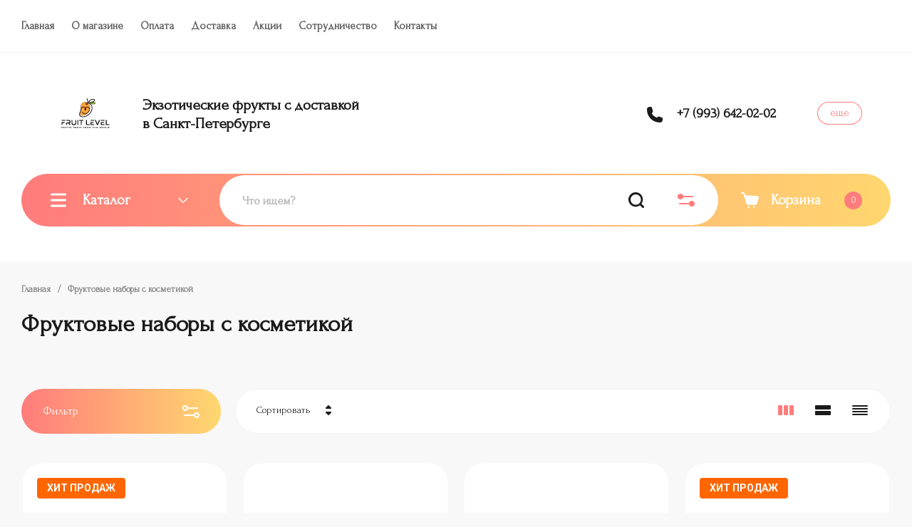

--- FILE ---
content_type: text/css
request_url: https://fruitlevel.ru/t/v8121/images/css/site_addons.scss.css
body_size: 3287
content:
.site-header .top-menu > li > a, .site-header .login-btn, .site-header .header-top {
  padding-bottom: 5px;
  padding-top: 5px; }

.site-header .header-middel__mid_in {
  padding-top: 10px;
  padding-bottom: 10px; }

.site-header__inner {
  padding-bottom: 15px; }

.site-header .header-bottom__bot_in {
  height: 50px; }

.site-header .cat-btn, .site-header .search-block-top, .site-header .cart-block-btn, .site-search-form, .site-header .search-block-top .search-param-btn, .site-search-btn {
  height: 40px; }

.footer-bottom__logo {
  display: none; }

.site-header .logo-block__desc_lb, .gr-product-name {
  font-weight: 600; }

.shop2-order-options.shop2-delivery > .options-list .option-type .option-label input[type="radio"]:checked + span:before, .shop2-delivery > .options-list .option-type .option-label input[type="radio"]:checked + span:before, .shop2-order-options > .options-list .option-type .option-label > input[type="radio"]:checked + span:before {
  box-shadow: inset 0 0 0 15px var(--brd_m1); }

.shop2-order-options.shop2-delivery > .options-list .option-type .option-label span:before, .shop2-delivery > .options-list .option-type .option-label span:before, .shop2-order-options > .options-list .option-type .option-label .label-name:before {
  box-shadow: inset 0 0 0 5px var(--brd_m1); }

[data-media-source="media-xl"] .lpc-delivery-block-2, [data-media-source="media-lg"] .lpc-delivery-block-2, [data-media-source="media-md"] .lpc-delivery-block-2, [data-media-source="media-sm"] .lpc-delivery-block-2, [data-media-source="media-xs"] .lpc-delivery-block-2 {
  padding-top: 10px; }

.lpc-wrap .lp-header-text-1 > p {
  margin-top: 0px; }

.text-block {
  width: auto; }

.nav-wrapper ul {
  margin: 0px;
  padding: 0px;
  padding-left: 44px; }
  .nav-wrapper ul li {
    list-style-type: none; }
    .nav-wrapper ul li a {
      text-decoration: none;
      font-size: 16px;
      display: inline-block;
      vertical-align: top;
      padding: 10px 0;
      margin: 1px 0;
      color: var(--m6_3);
      transition: color 0.3s; }
      .nav-wrapper ul li a:hover {
        color: var(--m6); }

.g-button.g-button--invert:hover {
  text-shadow: none; }

.g-user_text_color, a.g-user_text_color {
  color: #ff7c7c !important; }

.product_columns_4 .product-list.thumbs .product-item {
  display: flex;
  flex-direction: column; }

.product-list.thumbs .product-item__inner {
  display: flex;
  flex-direction: column;
  flex: 1 1 auto; }

.product-item__bottom-left {
  display: flex;
  flex-direction: column;
  flex: 1 1 auto; }

.product-list.thumbs .product-item .gr-product-anonce {
  display: flex;
  flex-direction: column;
  flex: 1 1 auto; }

.news-block__item_time {
  font-size: 16px; }

.bot-menu li a {
  font-size: 16px; }

.tpl-field.type-checkbox ul li span {
  font: var(--font1_400) 16px/ 16px var(--font1), Arial, Helvetica, sans-serif; }

.g-page-article {
  font-size: 16px; }

.tpl-field input[type="text"], .gr-field-style input[type="text"], #orderForm input[type="text"], .option-item:not(.deligate-option) input[type="text"], .form-item input[type="text"], .tpl-field input[type="email"], .gr-field-style input[type="email"], #orderForm input[type="email"], .option-item:not(.deligate-option) input[type="email"], .form-item input[type="email"], .tpl-field input[type="tel"], .gr-field-style input[type="tel"], #orderForm input[type="tel"], .option-item:not(.deligate-option) input[type="tel"], .form-item input[type="tel"], .tpl-field input[type="number"], .gr-field-style input[type="number"], #orderForm input[type="number"], .option-item:not(.deligate-option) input[type="number"], .form-item input[type="number"], .tpl-field input[type="password"], .gr-field-style input[type="password"], #orderForm input[type="password"], .option-item:not(.deligate-option) input[type="password"], .form-item input[type="password"], .tpl-field textarea, .gr-field-style textarea, #orderForm textarea, .option-item:not(.deligate-option) textarea, .form-item textarea {
  box-shadow: inset 0 0 0 1px rgba(255, 122, 122, 0.36); }

@media (min-width: 1024px) {
  .cat-menu > li {
    padding-top: 15px;
    padding-bottom: 15px; } }

@media (max-width: 1023px) {
  .main-slider__item_in {
    min-height: 400px;
    height: 100%; } }

@media (max-width: 767px) {
  .nav-wrapper ul {
    padding-left: 0px;
    text-align: center; } }

@media (max-width: 480px) {
  .main-slider__title {
    text-align: center; } }

@media (max-width: 400px) {
  .tpl-field.type-checkbox ul {
    max-width: 300px;
    width: 100%; } }

body.new_font {
  font-family: 'Forum', cursive; }
  body.new_font .product-list.thumbs .product-item .product-price .price-current, body.new_font .edit-blocks__item_title, body.new_font .gr-btn-4, body.new_font .edit-blocks__item_link, body.new_font .gr-btn-1, body.new_font .filter-block .shop2-filter-btns .shop2-filter-go, body.new_font .sorting-panel .filter-popup-btn, body.new_font .login-form__enter .user-enter-btn, body.new_font .login-form .user-block__orders .user-orders-btn, body.new_font .search-form .search-rows__btn .search-btn, body.new_font .card-page .kinds-block .buy-one-click.buy_one_click_action, body.new_font .comments-block .comments-form .tpl-field-button button, body.new_font .comments-block .comments-reg .tpl-btns button, body.new_font .shop2-order-form ~ .form-item.form-item-submit button, body.new_font .shop2-cart-auth button, body.new_font .remodal[data-remodal-id="cart-auth-remodal"] .form-registration__btn, body.new_font .product-list.thumbs .product-item .buy-one-click.buy_one_click_action, body.new_font .product-list.simple .product-item .buy-one-click.buy_one_click_action, body.new_font .product-list.list .product-item .buy-one-click.buy_one_click_action, body.new_font .card-page .form-additional .buy-one-click.buy_one_click.buy_one_click_action, body.new_font .shop2-compare-switch a.shop2-compare-switch-active, body.new_font .main-slider__btn, body.new_font .edit-blocks__item:nth-child(2) .edit-blocks__item_link, body.new_font .question-form__btn, body.new_font .top-form-btn, body.new_font .timer-block__btn a, body.new_font .shop2-product-actions dl dt.promo-action, body.new_font .question-form__title, body.new_font h1, body.new_font h2, body.new_font h3, body.new_font h4, body.new_font h5, body.new_font h6, body.new_font .news-block__title, body.new_font .bottom-form__title, body.new_font button.shop2-btn, body.new_font input[type="button"].shop2-btn, body.new_font input[type="submit"].shop2-btn, body.new_font a.shop2-btn, body.new_font .shop2-btn, body.new_font .tpl-button, body.new_font a.tpl-button, body.new_font .tpl-field button, body.new_font .tpl-field input[type="file"], body.new_font .tpl-field input[type="submit"], body.new_font .gr-field-style button, body.new_font #orderForm button, body.new_font .gr-field-style input[type="file"], body.new_font #orderForm input[type="file"], body.new_font .gr-field-style input[type="submit"], body.new_font #orderForm input[type="submit"], body.new_font .main-blocks .main-products__title, body.new_font .remodal-block-title, body.new_font .filter-block .shop2-filter__header, body.new_font .login-form__header, body.new_font .search-form__header, body.new_font .remodal[data-remodal-id="search_popup"] .search-form-wrap__title_sfw, body.new_font .remodal[data-remodal-id="coupon-remodal"] .shop-coupon__title, body.new_font .remodal[data-remodal-id="cart-auth-remodal"] .form-registration__title, body.new_font .remodal .tpl-anketa__title, body.new_font .remodal[data-remodal-id="contacts_popup"] .contacts-popup__title, body.new_font .tpl-field .field-title, body.new_font .gr-field-style .field-title, body.new_font #orderForm .field-title, body.new_font .option-item:not(.deligate-option) .field-title, body.new_font .form-item .field-title, body.new_font .tpl-field .tpl-title, body.new_font .gr-field-style .tpl-title, body.new_font #orderForm .tpl-title, body.new_font .option-item:not(.deligate-option) .tpl-title, body.new_font .form-item .tpl-title, body.new_font .tpl-field > label > span:not(.tpl-required), body.new_font .gr-field-style > label > span:not(.tpl-required), body.new_font #orderForm > label > span:not(.tpl-required), body.new_font .option-item:not(.deligate-option) > label > span:not(.tpl-required), body.new_font .form-item > label > span:not(.tpl-required), body.new_font .tpl-field > label > strong, body.new_font .gr-field-style > label > strong, body.new_font #orderForm > label > strong, body.new_font .option-item:not(.deligate-option) > label > strong, body.new_font .form-item > label > strong, body.new_font .gr-btn-3, body.new_font .gr-field-style input[type="button"], body.new_font #orderForm input[type="button"], body.new_font .tpl-field input[type="button"], body.new_font .shop2-btn.shop2-btn-back, body.new_font .filter-block .shop2-filter-btns .shop2-filter-reset, body.new_font .filter-block .gr-filter-more__btn, body.new_font .lazy-pagelist .lazy-pagelist-btn, body.new_font .login-form__reg .user-reg-btn, body.new_font .login-form .user-block__logout .user-logout-btn, body.new_font .search-form .gr-filter-more__btn, body.new_font .shop2-product-params .param-body .file, body.new_font .shop2-product-options .option-body .file, body.new_font .cart-params__value .file, body.new_font .card-page .kinds-block .buy-one-click, body.new_font .comments-block .comments-reg .tpl-right a, body.new_font .comments-block .comments-reg .tpl-btns a, body.new_font .shop-product-data__nav li a, body.new_font .shop-product-data__desc .r-tabs-accordion-title a, body.new_font .coupon-additional__btn, body.new_font .shop-coupon .coupon-btn, body.new_font .cart-total div.shop2-cart-update a, body.new_font .cart-registration__btns .cart-registration__btn a, body.new_font .product-list.thumbs .product-item .gr-product-options .gr-options-more__btn, body.new_font .product-list.thumbs .product-item .buy-one-click, body.new_font .product-list.simple .product-item .gr-product-options .gr-options-more__btn, body.new_font .product-list.simple .product-item .buy-one-click, body.new_font .product-list.list .product-item .gr-product-options .gr-options-more__btn, body.new_font .product-list.list .product-item .buy-one-click, body.new_font .card-page .card-nav__btn:first-child, body.new_font .card-page .card-nav__btn:last-child, body.new_font .card-page .gr-product-options .gr-product-options-more__btn, body.new_font .card-page .form-additional .buy-one-click, body.new_font .card-page .shop-product-tags__item, body.new_font .card-page .shop-product-folders__item, body.new_font .shop2-vendor-folders li a, body.new_font .shop2-compare-switch a, body.new_font .site-header .phone-btn, body.new_font .folders-block__btn, body.new_font .cart-popup__btns .gr-cart-btn, body.new_font .product-quick-view .shop2-product .gr-product-options .gr-product-options-more__btn, body.new_font .product-quick-view .shop2-product .form-additional .gr-quick-more-btn, body.new_font .special-popup__btn a, body.new_font #search-result .search-result-btn, body.new_font .smart-search-folders__list li a, body.new_font .smart-search-vendors__list li a, body.new_font .card-product-preview__btns .card_popup_close, body.new_font .folders-submenu a.folders-submenu__prev, body.new_font .folders-submenu a.folders-submenu__next, body.new_font .favorite-clean-btn .gr-favorite-popup-btn, body.new_font .shop2-product-options .option-title, body.new_font .shop2-product-options .option-body, body.new_font .product-list.simple .product-item .product-price .price-current, body.new_font .product-list.list .product-item .product-price .price-current, body.new_font .card-page .form-additional .product-price .price-current, body.new_font .shop-product-btn, body.new_font .order-info-block__title, body.new_font .gr-shop-print__btn a, body.new_font .card-page .shop-product-folders__title, body.new_font .card-page .kinds-block .kinds-block__title, body.new_font .shop2-product-params .param-title, body.new_font .shop2-product-params .param-body, body.new_font .card-page .kinds-block .kind-price .price-current, body.new_font .card-block-1__header, body.new_font .card-block-1__title, body.new_font #shop2-cart .shop2-cart-table .cart-price__current, body.new_font #shop2-cart .shop2-cart-table .cart-sum, body.new_font .cart-total__body, body.new_font .shop2-order-options.shop2-delivery > .options-list .option-type .option-label span, body.new_font .shop2-delivery > .options-list .option-type .option-label span, body.new_font .shop2-order-options.shop2-delivery h2, body.new_font .shop2-delivery h2, body.new_font .main-slider__title, body.new_font .tpl-field.type-checkbox ul li span, body.new_font .gr-field-style.type-checkbox ul li span, body.new_font #orderForm.type-checkbox ul li span, body.new_font .option-item:not(.deligate-option).type-checkbox ul li span, body.new_font .form-item.type-checkbox ul li span, body.new_font .folders-block__title {
    font-family: 'Forum', cursive; }
  .folders-block .folders-block__title + .folders-block__desc {
    font-size: 18px; }

body .site-header .address-block.address_block {
  display: none; }

.site-header .top-menu > li > a, body .site-header .address-block.address_block, .site-search-input, .nav-wrapper ul li a, .bot-menu li a {
  font-weight: 600; }

.site-header .top-menu > li > a {
  font-size: 17px; }

.site-path {
  font-size: 16px;
  font-weight: 600; }

.folders-block__item_title {
  font-weight: 600;
  font-size: 17px !important; }

.main-slider__text, .remodal[data-remodal-id="contacts_popup"] .address-block {
  font-size: 18px;
  font-weight: 600; }

.news-block__desc, .news-block__item_title {
  font-size: 19px;
  font-weight: 600; }

.product-list .product-item .gr-product-anonce {
  font-size: 16px !important; }

.bottom-form__desc, .bottom-contacts .address-block, .edit-blocks__item_desc, .question-form__desc {
  font-size: 18px;
  font-weight: 600; }

.footer-bottom__copy {
  font-size: 16px; }

.site-header .logo-block__desc_lb {
  font-size: 23px; }

.product-list.thumbs .product-item .gr-product-name, .product-list.simple .product-item .gr-product-name, .product-list.list .product-item .gr-product-name {
  font-size: 18px; }

.lpc-block {
  line-height: normal !important; }
  .lpc-block * {
    line-height: normal !important; }

#_lp_block_204911307[data-block-layout='339306'] .lpc-elements-text-3__text {
  font-size: 24px !important; }

html body .label-name {
  font-family: 'Forum', cursive !important; }


--- FILE ---
content_type: text/css
request_url: https://fruitlevel.ru/t/v8121/images/wheel.scss.css
body_size: 724
content:
@charset "UTF-8";
.decor-wrap-popup {
  /*.fortune-wheel .outer-circle {
    filter: drop-shadow(0px 0px 3px rgba(0,0,0, .2));
}*/
}
.decor-wrap-popup .fortune-wheel__wrap {
  display: flex;
  align-items: center;
}
.decor-wrap-popup .question__after-send {
  display: none;
}
.decor-wrap-popup .question__after-send h2 {
  margin-bottom: 26px;
}
.decor-wrap-popup .question__before-send h2 {
  margin-bottom: 26px;
}
.decor-wrap-popup .question__before-send h3 {
  margin-bottom: 20px;
}
.decor-wrap-popup .fortune-wheel .inner-circle {
  filter: drop-shadow(0px 1px 4px rgba(0, 0, 0, 0.2));
}
.decor-wrap-popup .fortune-wheel .wheel-indicator {
  filter: drop-shadow(-16px 0px 12px rgba(0, 0, 0, 0.2));
}
.decor-wrap-popup text {
  fill: #fff;
}
.decor-wrap-popup text tspan:nth-child(n+3) {
  display: none;
}
.decor-wrap-popup #chart {
  max-width: 500px;
  max-height: 500px;
  width: 100%;
  height: 100%;
}
.decor-wrap-popup #question {
  position: absolute;
  width: 400px;
  height: 500px;
  top: 0;
  left: 520px;
  display: flex;
  align-items: center;
  justify-content: center;
  flex-direction: column;
}
.decor-wrap-popup #question h1 {
  font-size: 50px;
  font-weight: bold;
  font-family: "Helvetica Neue", Helvetica, Arial, sans-serif;
}
.decor-wrap-popup #spin_button {
  display: flex;
  height: 52px;
  padding: 16px 32px;
  justify-content: center;
  align-items: center;
  gap: 10px;
  border-radius: 6px;
  background: #4285F4;
  cursor: pointer;
  outline: none;
  color: #FFF;
  text-align: center;
  /* Form/Buttons-Nav-Links_bold (â€”1280) */
  font-size: 18px;
  font-family: Roboto;
  line-height: 18px;
  border: none;
}
.decor-wrap-popup .chartholder .infinite-rotate:not(stop-rotate) {
  animation: 60s linear 0s normal none infinite running rot;
  -webkit-animation: 60s linear 0s normal none infinite running rot;
}
@keyframes rot {
  0% {
    transform: rotate(0deg);
  }
  100% {
    transform: rotate(360deg);
  }
}
@-webkit-keyframes rot {
  0% {
    transform: rotate(0deg);
  }
  100% {
    transform: rotate(360deg);
  }
}


--- FILE ---
content_type: text/css
request_url: https://fruitlevel.ru/t/v8121/images/fw_styles.scss.css
body_size: 4674
content:
:root .decor-wrap-popup {
  --text-color-base: rgb(98, 98, 98);
  --text-color-a-01: rgba(98, 98, 98, 0.1);
  --text-color-a-02: rgba(98, 98, 98, 0.2);
  --text-color-a-03: rgba(98, 98, 98, 0.3);
  --text-color-a-04: rgba(98, 98, 98, 0.4);
  --text-color-a-05: rgba(98, 98, 98, 0.5);
  --text-color-a-06: rgba(98, 98, 98, 0.6);
  --text-color-a-07: rgba(98, 98, 98, 0.7);
  --text-color-a-08: rgba(98, 98, 98, 0.8);
  --text-color-a-09: rgba(98, 98, 98, 0.9);
  --text-color-base-header: rgb(34, 34, 34);
}
.decor-wrap-popup {
  --content-background-lpc: linear-gradient(to right, rgba(255, 255, 255, 1) 0%, rgba(255, 255, 255, 1) 100%), linear-gradient(to right, rgba(204, 204, 204, 1) 0%, rgba(204, 204, 204, 1) 100%);
}
:root {
  --primary-color-base: #ff7044;
  --primary-color-l-5: #ff835d;
  --primary-color-l-10: #ff9777;
  --primary-color-l-15: #ffaa90;
  --primary-color-l-20: #ffbeaa;
  --primary-color-l-25: #ffd1c3;
  --primary-color-l-30: #ffe5dd;
  --primary-color-l-35: #fff8f6;
  --primary-color-l-40: #ffffff;
  --primary-color-l-45: #ffffff;
  --primary-color-l-50: #ffffff;
  --primary-color-l-55: #ffffff;
  --primary-color-l-60: #ffffff;
  --primary-color-d-5: #ff5c2a;
  --primary-color-d-10: #ff4911;
  --primary-color-a-01: rgba(255, 112, 68, 0.1);
  --primary-color-a-02: rgba(255, 112, 68, 0.2);
  --primary-color-a-03: rgba(255, 112, 68, 0.3);
  --primary-color-a-04: rgba(255, 112, 68, 0.4);
  --primary-color-a-05: rgba(255, 112, 68, 0.5);
  --primary-color-a-06: rgba(255, 112, 68, 0.6);
  --primary-color-a-07: rgba(255, 112, 68, 0.7);
  --primary-color-a-08: rgba(255, 112, 68, 0.8);
  --primary-color-a-09: rgba(255, 112, 68, 0.9);
  --text-color-base: #000000;
  --text-color-l-5: #0d0d0d;
  --text-color-l-10: #1a1a1a;
  --text-color-l-15: #262626;
  --text-color-l-20: #333333;
  --text-color-l-25: #404040;
  --text-color-l-30: #4d4d4d;
  --text-color-l-35: #595959;
  --text-color-l-40: #666666;
  --text-color-l-45: #737373;
  --text-color-l-50: #808080;
  --text-color-l-55: #8c8c8c;
  --text-color-l-60: #999999;
  --text-color-d-5: #000000;
  --text-color-d-10: #000000;
  --text-color-a-01: rgba(0, 0, 0, 0.1);
  --text-color-a-02: rgba(0, 0, 0, 0.2);
  --text-color-a-03: rgba(0, 0, 0, 0.3);
  --text-color-a-04: rgba(0, 0, 0, 0.4);
  --text-color-a-05: rgba(0, 0, 0, 0.5);
  --text-color-a-06: rgba(0, 0, 0, 0.6);
  --text-color-a-07: rgba(0, 0, 0, 0.7);
  --text-color-a-08: rgba(0, 0, 0, 0.8);
  --text-color-a-09: rgba(0, 0, 0, 0.9);
}
.decor-wrap-popup {
  /*animations*/
}
.decor-wrap-popup .lpc-block ul:not(.controls-inner):not(.splide__pagination):not(.drop-block) {
  list-style: none;
  padding: 0;
}
.decor-wrap-popup .lp-header-title-0, .decor-wrap-popup .lp-header-title-1, .decor-wrap-popup .lp-header-title-2, .decor-wrap-popup .lp-header-title-3, .decor-wrap-popup .lp-header-title-4, .decor-wrap-popup .lp-header-title-5, .decor-wrap-popup .lp-header-title-6 {
  line-height: 1.25;
  font-style: normal;
  font-weight: 700;
}
.decor-wrap-popup .lpc-wrap .lp-header-title-0, .decor-wrap-popup .lpc-wrap .lp-header-title-1, .decor-wrap-popup .lpc-wrap .lp-header-title-2, .decor-wrap-popup .lpc-wrap .lp-header-title-3, .decor-wrap-popup .lpc-wrap .lp-header-title-4, .decor-wrap-popup .lpc-wrap .lp-header-title-5, .decor-wrap-popup .lpc-wrap .lp-header-title-6, .decor-wrap-popup .lpc-wrap .lp-header-title-0:hover, .decor-wrap-popup .lpc-wrap .lp-header-title-1:hover, .decor-wrap-popup .lpc-wrap .lp-header-title-2:hover, .decor-wrap-popup .lpc-wrap .lp-header-title-3:hover, .decor-wrap-popup .lpc-wrap .lp-header-title-4:hover, .decor-wrap-popup .lpc-wrap .lp-header-title-5:hover, .decor-wrap-popup .lpc-wrap .lp-header-title-6:hover {
  color: var(--text-color-base-header);
}
.decor-wrap-popup .lp-header-title-1 {
  margin-top: 0;
  font-size: 40px;
  line-height: 1.2;
}
.decor-wrap-popup [data-media-source="media-lg"] .lp-header-title-1 {
  font-size: 36px;
  line-height: 1.2;
}
.decor-wrap-popup [data-media-source="media-md"] .lp-header-title-1 {
  font-size: 36px;
  line-height: 1.2;
}
.decor-wrap-popup [data-media-source="media-sm"] .lp-header-title-1 {
  font-size: 30px;
  line-height: 1.2;
}
.decor-wrap-popup [data-media-source="media-xs"] .lp-header-title-1 {
  font-size: 26px;
  line-height: 1.2;
}
.decor-wrap-popup .lp-header-title-2 {
  font-size: 36px;
  line-height: 1.2;
}
.decor-wrap-popup [data-media-source="media-lg"] .lp-header-title-2 {
  font-size: 32px;
  line-height: 1.2;
}
.decor-wrap-popup [data-media-source="media-md"] .lp-header-title-2 {
  font-size: 30px;
  line-height: 1.2;
}
.decor-wrap-popup [data-media-source="media-sm"] .lp-header-title-2 {
  font-size: 26px;
  line-height: 1.2;
}
.decor-wrap-popup [data-media-source="media-xs"] .lp-header-title-2 {
  font-size: 24px;
  line-height: 1.2;
}
.decor-wrap-popup .lp-header-title-3 {
  font-size: 32px;
  line-height: 1.2;
}
.decor-wrap-popup [data-media-source="media-lg"] .lp-header-title-3 {
  font-size: 28px;
  line-height: 1.2;
}
.decor-wrap-popup [data-media-source="media-md"] .lp-header-title-3 {
  font-size: 26px;
  line-height: 1.2;
}
.decor-wrap-popup [data-media-source="media-sm"] .lp-header-title-3 {
  font-size: 24px;
  line-height: 1.2;
}
.decor-wrap-popup [data-media-source="media-xs"] .lp-header-title-3 {
  font-size: 22px;
  line-height: 1.2;
}
.decor-wrap-popup .lp-header-title-4 {
  font-size: 26px;
  line-height: 1.2;
}
.decor-wrap-popup [data-media-source="media-lg"] .lp-header-title-4 {
  font-size: 26px;
  line-height: 1.2;
}
.decor-wrap-popup [data-media-source="media-md"] .lp-header-title-4 {
  font-size: 22px;
  line-height: 1.2;
}
.decor-wrap-popup [data-media-source="media-sm"] .lp-header-title-4 {
  font-size: 22px;
  line-height: 1.2;
}
.decor-wrap-popup [data-media-source="media-xs"] .lp-header-title-4 {
  font-size: 20px;
  line-height: 1.2;
}
.decor-wrap-popup .lp-header-title-5 {
  font-size: 20px;
  line-height: 1.2;
}
.decor-wrap-popup [data-media-source="media-lg"] .lp-header-title-5 {
  font-size: 20px;
  line-height: 1.2;
}
.decor-wrap-popup [data-media-source="media-md"] .lp-header-title-5 {
  font-size: 18px;
  line-height: 1.2;
}
.decor-wrap-popup [data-media-source="media-sm"] .lp-header-title-5 {
  font-size: 18px;
  line-height: 1.2;
}
.decor-wrap-popup [data-media-source="media-xs"] .lp-header-title-5 {
  font-size: 18px;
  line-height: 1.2;
}
.decor-wrap-popup .lp-header-title-6 {
  font-size: 16px;
  line-height: 1.2;
}
.decor-wrap-popup [data-media-source="media-xs"] .lp-header-title-6 {
  font-size: 16px;
  line-height: 1.2;
}
.decor-wrap-popup [data-elem-type="text"] p {
  color: inherit;
  font: inherit;
}
.decor-wrap-popup .lp-header-text-1, .decor-wrap-popup .lp-header-text-2, .decor-wrap-popup .lp-header-text-3, .decor-wrap-popup .lp-header-text-4 {
  font-weight: 400;
  line-height: 1.5;
  color: var(--text-color-base);
}
.decor-wrap-popup .lp-header-text-1 {
  font-size: 20px;
  line-height: 1.6;
}
.decor-wrap-popup [data-media-source="media-lg"] .lp-header-text-1 {
  font-size: 18px;
  line-height: 1.667;
}
.decor-wrap-popup [data-media-source="media-md"] .lp-header-text-1 {
  font-size: 18px;
  line-height: 1.667;
}
.decor-wrap-popup [data-media-source="media-sm"] .lp-header-text-1 {
  font-size: 17px;
  line-height: 1.53;
}
.decor-wrap-popup [data-media-source="media-xs"] .lp-header-text-1 {
  font-size: 16px;
  line-height: 1.5;
}
.decor-wrap-popup .lp-header-text-2 {
  font-size: 18px;
  line-height: 1.667;
}
.decor-wrap-popup [data-media-source="media-lg"] .lp-header-text-2 {
  font-size: 17px;
  line-height: 1.53;
}
.decor-wrap-popup [data-media-source="media-md"] .lp-header-text-2 {
  font-size: 17px;
  line-height: 1.53;
}
.decor-wrap-popup [data-media-source="media-sm"] .lp-header-text-2 {
  font-size: 17px;
  line-height: 1.53;
}
.decor-wrap-popup [data-media-source="media-xs"] .lp-header-text-2 {
  font-size: 16px;
  line-height: 1.5;
}
.decor-wrap-popup .lp-header-text-3 {
  font-size: 16px;
  line-height: 1.5;
}
.decor-wrap-popup .lp-header-text-4 {
  font-size: 15px;
  line-height: 1.333;
}
.decor-wrap-popup .lp-header-text-4 p {
  font-size: inherit;
  line-height: inherit;
}
.decor-wrap-popup [data-block-layout] {
  position: relative;
}
.decor-wrap-popup ._hide-block[id^="popup_lp_block"] {
  display: none;
}
.decor-wrap-popup .lpc_pointer_events_none {
  pointer-events: none;
}
.decor-wrap-popup ._primary-color {
  color: var(--primary-color-base);
}
.decor-wrap-popup ._primary-fill {
  background: var(--primary-color-base);
  color: #fff;
}
.decor-wrap-popup ._light-fill {
  background: #fff;
}
.decor-wrap-popup ._dark-fill {
  background: var(--text-color-base);
  color: #fff;
}
.decor-wrap-popup ._svg-primary-fill path:not([fill]):not([stroke]) {
  fill: var(--primary-color-base);
}
.decor-wrap-popup ._svg-dark-fill path:not([fill]) {
  fill: var(--text-color-base);
}
.decor-wrap-popup ._svg-light-fill path:not([fill]) {
  fill: #fff;
}
.decor-wrap-popup .lp-text-button {
  font-size: 16px;
  font-weight: 700;
  line-height: 1.25;
}
.decor-wrap-popup .lp-link-button {
  font-size: 16px;
  line-height: 1;
}
.decor-wrap-popup .lp-label-text, .decor-wrap-popup .lp-remark-text, .decor-wrap-popup .lp-alert-text {
  font-size: 16px;
  line-height: 1;
}
@media (min-width: 600px) {
  .decor-wrap-popup .lp-label-text, .decor-wrap-popup .lp-remark-text, .decor-wrap-popup .lp-alert-text {
    line-height: 1;
  }
}
.decor-wrap-popup .lp-remark-text {
  opacity: 0.5;
}
.decor-wrap-popup .lp-label-text {
  font-weight: 400;
}
.decor-wrap-popup .lp-alert-text {
  color: #eb5757;
}
.decor-wrap-popup .lp-button {
  display: inline-flex;
  align-items: center;
  justify-content: center;
  box-sizing: border-box;
  font-size: 18px;
  font-weight: 400;
  line-height: 1.111;
  text-decoration: none;
  transition: all 0.15s;
  border: none;
  outline: none;
  text-align: center;
  text-align-last: center;
  vertical-align: top;
}
.decor-wrap-popup .lp-button.lpc-pointer-events {
  pointer-events: none;
}
.decor-wrap-popup .lpc-pointer-events {
  pointer-events: none;
}
.decor-wrap-popup .lp-button__text, .decor-wrap-popup .lp-button__ico {
  display: inline-block;
  vertical-align: middle;
}
.decor-wrap-popup .lp-button__text {
  min-width: 50px;
  text-align: center;
  padding-top: 4px;
  padding-bottom: 4px;
  text-align: inherit;
  text-align-last: inherit;
  color: inherit;
  text-decoration: inherit;
}
.decor-wrap-popup .lp-button__ico {
  font-size: 0;
}
.decor-wrap-popup .lp-button__ico svg {
  width: 24px;
  height: 24px;
}
.decor-wrap-popup .lp-button__ico + .lp-button__text {
  min-width: 74px;
  text-align: left;
  padding-right: 4px;
  padding-left: 4px;
}
.decor-wrap-popup .lp-button._only-icon {
  padding: 13px;
}
.decor-wrap-popup [data-media-source="media-md"] .lp-button._only-icon {
  padding: 10px;
}
.decor-wrap-popup [data-media-source="media-sm"] .lp-button._only-icon, .decor-wrap-popup [data-media-source="media-xs"] .lp-button._only-icon {
  padding: 8px;
}
.decor-wrap-popup .lpc-button--type-1 {
  background: var(--primary-color-base);
  color: #fff;
  padding: 13px 16px;
  border-radius: 6px;
  min-height: 50px;
  line-height: 1;
  cursor: pointer;
}
.decor-wrap-popup .lpc-button--type-1._v2-text {
  padding: 8px 32px;
}
.decor-wrap-popup .lpc-button--type-1._v2-icon {
  padding: 13px;
  font-size: 0;
}
.decor-wrap-popup .lpc-button--type-1._v2-icon svg {
  width: 24px;
  height: 24px;
}
.decor-wrap-popup .lpc-button--type-1._v2-icon path {
  fill: #fff;
}
.decor-wrap-popup [data-media-source="media-md"] .lpc-button--type-1 {
  padding-top: 8px;
  padding-bottom: 8px;
}
.decor-wrap-popup [data-media-source="media-md"] .lpc-button--type-1._v2-text {
  padding: 8px 24px;
}
.decor-wrap-popup [data-media-source="media-md"] .lpc-button--type-1._v2-icon {
  padding: 10px;
}
.decor-wrap-popup [data-media-source="media-sm"] .lpc-button--type-1, .decor-wrap-popup [data-media-source="media-xs"] .lpc-button--type-1 {
  padding-top: 8px;
  padding-bottom: 8px;
}
.decor-wrap-popup [data-media-source="media-sm"] .lpc-button--type-1._v2-text, .decor-wrap-popup [data-media-source="media-xs"] .lpc-button--type-1._v2-text {
  padding: 8px 20px;
}
.decor-wrap-popup [data-media-source="media-sm"] .lpc-button--type-1._v2-icon, .decor-wrap-popup [data-media-source="media-xs"] .lpc-button--type-1._v2-icon {
  padding: 8px;
}
.decor-wrap-popup .lpc-button--type-1:hover {
  color: #fff;
  background: var(--primary-color-l-5);
}
.decor-wrap-popup .lpc-button--type-1:active {
  background: var(--primary-color-d-5);
}
.decor-wrap-popup .lpc-button--type-1 svg path {
  fill: #fff;
}
.decor-wrap-popup [data-media-source="media-xl"] .lpc-popup-fortune.fortune-type-3, .decor-wrap-popup [data-media-source="media-lg"] .lpc-popup-fortune.fortune-type-3, .decor-wrap-popup [data-media-source="media-md"] .lpc-popup-fortune.fortune-type-3 {
  min-height: 100vh;
}
.decor-wrap-popup [data-media-source="media-sm"] .lpc-popup-fortune, .decor-wrap-popup [data-media-source="media-xs"] .lpc-popup-fortune {
  padding: 0;
}
.decor-wrap-popup [data-media-source="media-sm"] .lpc-popup-fortune:not(.lpc-full-width), .decor-wrap-popup [data-media-source="media-xs"] .lpc-popup-fortune:not(.lpc-full-width) {
  overflow: hidden;
}
.decor-wrap-popup .lpc-popup-fortune__top {
  margin-bottom: 32px;
}
.decor-wrap-popup [data-media-source="media-sm"] .lpc-popup-fortune__top, .decor-wrap-popup [data-media-source="media-xs"] .lpc-popup-fortune__top {
  margin-bottom: 24px;
}
.decor-wrap-popup .lpc-popup-fortune__title + .lpc-popup-fortune__text, .decor-wrap-popup .lpc-popup-fortune__title + lt-highlighter + .lpc-popup-fortune__text {
  margin-top: 28px;
}
.decor-wrap-popup [data-media-source="media-sm"] .lpc-popup-fortune__title + lt-highlighter + .lpc-popup-fortune__text, .decor-wrap-popup [data-media-source="media-sm"] .lpc-popup-fortune__title + .lpc-popup-fortune__text, .decor-wrap-popup [data-media-source="media-xs"] .lpc-popup-fortune__title + lt-highlighter + .lpc-popup-fortune__text, .decor-wrap-popup [data-media-source="media-xs"] .lpc-popup-fortune__title + .lpc-popup-fortune__text {
  margin-top: 20px;
}
.decor-wrap-popup .lpc-popup-fortune__title-1 + .lpc-popup-fortune__text-1, .decor-wrap-popup .lpc-popup-fortune__title-1 + lt-highlighter + .lpc-popup-fortune__text-1 {
  margin-top: 28px;
}
.decor-wrap-popup [data-media-source="media-sm"] .lpc-popup-fortune__title-1 + lt-highlighter + .lpc-popup-fortune__text-1, .decor-wrap-popup [data-media-source="media-sm"] .lpc-popup-fortune__title-1 + .lpc-popup-fortune__text-1, .decor-wrap-popup [data-media-source="media-xs"] .lpc-popup-fortune__title-1 + lt-highlighter + .lpc-popup-fortune__text-1, .decor-wrap-popup [data-media-source="media-xs"] .lpc-popup-fortune__title-1 + .lpc-popup-fortune__text-1 {
  margin-top: 20px;
}
.decor-wrap-popup .lpc-popup-fortune__wrap {
  padding: 64px;
  position: relative;
  overflow: hidden;
  background: var(--content-background-lpc);
  box-sizing: border-box;
  max-width: 1200px;
  width: 100%;
  border-radius: 10px;
}
.decor-wrap-popup [data-media-source="media-xl"] .fortune-type-3 .lpc-popup-fortune__wrap, .decor-wrap-popup [data-media-source="media-lg"] .fortune-type-3 .lpc-popup-fortune__wrap, .decor-wrap-popup [data-media-source="media-md"] .fortune-type-3 .lpc-popup-fortune__wrap {
  border-radius: 0px;
}
.decor-wrap-popup [data-media-source="media-xl"] .lpc-popup-fortune__wrap {
  padding: 64px;
}
.decor-wrap-popup [data-media-source="media-md"] .lpc-popup-fortune__wrap {
  padding: 30px;
}
.decor-wrap-popup [data-media-source="media-sm"] .lpc-popup-fortune__wrap {
  padding: 30px 30px 0;
}
.decor-wrap-popup [data-media-source="media-xs"] .lpc-popup-fortune__wrap {
  padding: 24px 24px 0;
  overflow: hidden;
}
.decor-wrap-popup [data-media-source="media-xl"] .fortune-type-2 .lpc-popup-fortune__wrap, .decor-wrap-popup [data-media-source="media-lg"] .fortune-type-2 .lpc-popup-fortune__wrap {
  max-width: calc(1200px - 230px);
  width: 100%;
  margin-left: calc(230px);
  overflow: initial;
}
.decor-wrap-popup [data-media-source="media-md"] .fortune-type-2 .lpc-popup-fortune__wrap {
  width: 100%;
}
.decor-wrap-popup [data-media-source="media-xl"] .fortune-type-2 .lpc-popup-fortune__row, .decor-wrap-popup [data-media-source="media-lg"] .fortune-type-2 .lpc-popup-fortune__row {
  margin-left: -294px;
  width: calc(100% + 294px);
}
.decor-wrap-popup [data-media-source="media-xl"] .fortune-type-2 .lpc-popup-fortune__question, .decor-wrap-popup [data-media-source="media-lg"] .fortune-type-2 .lpc-popup-fortune__question {
  width: calc(100% - 302px);
}
.decor-wrap-popup [data-media-source="media-xl"] .fortune-type-2._reverse_block .lpc-popup-fortune__wrap, .decor-wrap-popup [data-media-source="media-lg"] .fortune-type-2._reverse_block .lpc-popup-fortune__wrap {
  margin-left: 0;
  margin-right: calc(230px);
}
.decor-wrap-popup [data-media-source="media-xl"] .fortune-type-2._reverse_block .lpc-popup-fortune__row, .decor-wrap-popup [data-media-source="media-lg"] .fortune-type-2._reverse_block .lpc-popup-fortune__row {
  margin-right: -294px;
  margin-left: auto;
  width: calc(100% + 294px);
}
.decor-wrap-popup [data-media-source="media-xl"] .fortune-type-2._reverse_block .lpc-popup-fortune__close, .decor-wrap-popup [data-media-source="media-lg"] .fortune-type-2._reverse_block .lpc-popup-fortune__close {
  left: 24px;
}
.decor-wrap-popup [data-media-source="media-xl"] .fortune-type-2 .fortune-wheel svg, .decor-wrap-popup [data-media-source="media-lg"] .fortune-type-2 .fortune-wheel svg {
  box-shadow: 0px 0px 0px 10px #fff;
  border-radius: 50%;
}
.decor-wrap-popup [data-media-source="media-xl"] .lpc-popup-fortune.fortune-type-3, .decor-wrap-popup [data-media-source="media-lg"] .lpc-popup-fortune.fortune-type-3, .decor-wrap-popup [data-media-source="media-md"] .lpc-popup-fortune.fortune-type-3 {
  justify-content: flex-start;
  margin-right: auto;
}
.decor-wrap-popup [data-media-source="media-xl"] .lpc-popup-fortune.fortune-type-3._right-side, .decor-wrap-popup [data-media-source="media-lg"] .lpc-popup-fortune.fortune-type-3._right-side, .decor-wrap-popup [data-media-source="media-md"] .lpc-popup-fortune.fortune-type-3._right-side {
  justify-content: flex-end;
  margin-left: auto;
  margin-right: 0;
}
.decor-wrap-popup [data-media-source="media-xl"] .fortune-type-3 .lpc-popup-fortune__row._form-narrow, .decor-wrap-popup [data-media-source="media-lg"] .fortune-type-3 .lpc-popup-fortune__row._form-narrow {
  justify-content: initial;
}
.decor-wrap-popup [data-media-source="media-xl"] .fortune-type-3 .lpc-popup-fortune__wrap {
  width: calc(100% - 33%);
}
.decor-wrap-popup [data-media-source="media-lg"] .fortune-type-3 .lpc-popup-fortune__wrap {
  width: calc(100% - 20%);
}
.decor-wrap-popup [data-media-source="media-md"] .fortune-type-3 .lpc-popup-fortune__wrap {
  width: calc(100% - 10%);
}
.decor-wrap-popup [data-media-source="media-xl"] .fortune-type-3 .lpc-popup-fortune__row, .decor-wrap-popup [data-media-source="media-lg"] .fortune-type-3 .lpc-popup-fortune__row {
  margin-left: -294px;
  width: calc(100% + 294px);
}
.decor-wrap-popup [data-media-source="media-md"] .fortune-type-3 .lpc-popup-fortune__row {
  margin-left: -278px;
  width: calc(100% + 278px);
  flex-wrap: nowrap;
}
.decor-wrap-popup [data-media-source="media-md"] .fortune-type-3 .lpc-popup-fortune__wheel {
  width: 460px;
  align-self: center;
  margin-left: 0;
}
.decor-wrap-popup [data-media-source="media-xl"] .fortune-type-3 .lpc-popup-fortune__question, .decor-wrap-popup [data-media-source="media-lg"] .fortune-type-3 .lpc-popup-fortune__question, .decor-wrap-popup [data-media-source="media-md"] .fortune-type-3 .lpc-popup-fortune__question {
  width: calc(100% - 302px);
}
.decor-wrap-popup [data-media-source="media-xl"] .fortune-type-3._reverse_block .lpc-popup-fortune__row, .decor-wrap-popup [data-media-source="media-lg"] .fortune-type-3._reverse_block .lpc-popup-fortune__row {
  margin-right: -294px;
  margin-left: auto;
  width: calc(100% + 294px);
}
.decor-wrap-popup [data-media-source="media-md"] .fortune-type-3._reverse_block ._reverse .lpc-popup-fortune__wheel {
  margin-right: 0;
}
.decor-wrap-popup [data-media-source="media-md"] ._reverse_block ._reverse .lpc-popup-fortune__wheel {
  margin-right: 0;
}
.decor-wrap-popup [data-media-source="media-md"] .fortune-type-3._reverse_block .lpc-popup-fortune__row {
  margin-right: -278px;
  margin-left: 0;
  width: calc(100% + 278px);
}
.decor-wrap-popup .lpc-popup-fortune .lpc-popup-fortune__wheel svg {
  overflow: initial;
}
.decor-wrap-popup [data-media-source="media-md"] .fortune-type-3._reverse_block .lpc-popup-fortune__wheel svg, .decor-wrap-popup [data-media-source="media-lg"] .fortune-type-3._reverse_block .lpc-popup-fortune__wheel svg, .decor-wrap-popup [data-media-source="media-xl"] .fortune-type-3._reverse_block .lpc-popup-fortune__wheel svg {
  transform: rotate(180deg);
}
.decor-wrap-popup [data-media-source="media-xl"] .lpc-popup-fortune__wrap.lpc-full-width-init {
  padding: 72px 0;
}
.decor-wrap-popup [data-media-source="media-md"] .lpc-popup-fortune__wrap.lpc-full-width-init {
  padding: 48px 0;
}
.decor-wrap-popup [data-media-source="media-sm"] .lpc-popup-fortune__wrap.lpc-full-width-init {
  padding: 32px 0;
}
.decor-wrap-popup [data-media-source="media-xs"] .lpc-popup-fortune__wrap.lpc-full-width-init {
  padding: 0 0px 24px;
}
.decor-wrap-popup .lpc-popup-fortune__note {
  margin-top: 32px;
  text-decoration: none;
  display: block;
}
.decor-wrap-popup .lpc-popup-fortune__note a {
  text-decoration: none;
}
.decor-wrap-popup [data-media-source="media-xs"] .lpc-popup-fortune__note, .decor-wrap-popup [data-media-source="media-sm"] .lpc-popup-fortune__note {
  margin-top: 24px;
  text-align: center;
}
.decor-wrap-popup .lpc-popup-fortune .outer-circle {
  display: none;
}
.decor-wrap-popup .lpc-popup-fortune__row {
  display: flex;
  flex-wrap: wrap;
  width: 100%;
  z-index: 2;
}
.decor-wrap-popup [data-media-source="media-sm"] .lpc-popup-fortune__row {
  justify-content: center;
}
.decor-wrap-popup [data-media-source="media-xl"] .lpc-popup-fortune__row, .decor-wrap-popup [data-media-source="media-lg"] .lpc-popup-fortune__row {
  flex-wrap: nowrap;
}
.decor-wrap-popup [data-media-source="media-xl"] .lpc-popup-fortune__row._form-narrow, .decor-wrap-popup [data-media-source="media-lg"] .lpc-popup-fortune__row._form-narrow {
  justify-content: center;
}
.decor-wrap-popup .lpc-popup-fortune .lpc-full-width-content {
  width: 100%;
  z-index: 2;
}
.decor-wrap-popup [data-media-source="media-xl"] .lpc-popup-fortune__row._reverse, .decor-wrap-popup [data-media-source="media-md"] .lpc-popup-fortune__row._reverse, .decor-wrap-popup [data-media-source="media-lg"] .lpc-popup-fortune__row._reverse {
  flex-direction: row-reverse;
}
.decor-wrap-popup [data-media-source="media-md"] .lpc-popup-fortune__row {
  justify-content: center;
}
.decor-wrap-popup [data-media-source="media-xs"] .lpc-popup-fortune__row {
  justify-content: center;
}
.decor-wrap-popup [data-media-source="media-xl"] .lpc-popup-fortune__wheel, .decor-wrap-popup [data-media-source="media-lg"] .lpc-popup-fortune__wheel, .decor-wrap-popup [data-media-source="media-md"] .lpc-popup-fortune__wheel {
  width: 460px;
  align-self: center;
}
.decor-wrap-popup [data-media-source="media-md"] .lpc-popup-fortune__wheel {
  margin-left: -260px;
}
.decor-wrap-popup [data-media-source="media-md"] ._reverse_block ._reverse .lpc-popup-fortune__wheel {
  margin-right: -278px;
}
.decor-wrap-popup [data-media-source="media-xl"] .lpc-popup-fortune__wheel {
  margin-right: 64px;
  /*zoom: 1.1;*/
}
.decor-wrap-popup [data-media-source="media-lg"] .lpc-popup-fortune__wheel {
  margin-right: 64px;
}
.decor-wrap-popup [data-media-source="media-md"] .lpc-popup-fortune__wheel {
  margin-right: 56px;
}
.decor-wrap-popup [data-media-source="media-md"] ._reverse .lpc-popup-fortune__wheel {
  margin-right: 0;
  margin-left: 56px;
}
.decor-wrap-popup [data-media-source="media-xl"] ._reverse .lpc-popup-fortune__wheel {
  margin-right: 0;
  margin-left: 65.5px;
}
.decor-wrap-popup [data-media-source="media-lg"] ._reverse .lpc-popup-fortune__wheel {
  margin-right: 0;
  margin-left: 64px;
}
.decor-wrap-popup [data-media-source="media-md"] .lpc-popup-fortune__wheel, .decor-wrap-popup [data-media-source="media-md"] .lpc-popup-fortune__question {
  margin-top: 10px;
  margin-bottom: 10px;
}
.decor-wrap-popup [data-media-source="media-sm"] .lpc-popup-fortune__wheel {
  width: 100%;
  text-align: center;
  transform: rotate(-90deg);
  margin-bottom: -230px;
  max-width: 460px;
  max-height: 460px;
}
.decor-wrap-popup [data-media-source="media-xs"] .lpc-popup-fortune__wheel {
  width: 100%;
  text-align: center;
  transform: rotate(-90deg);
}
.decor-wrap-popup [data-media-source="media-xs"] .lpc-popup-fortune__wheel {
  overflow: hidden;
  transform: rotate(-90deg);
  width: 230px;
  height: 230px;
  overflow-y: initial;
  overflow-x: clip;
  min-width: 230px;
}
.decor-wrap-popup [data-media-source="media-xs"] .lpc-popup-fortune__wheel > svg {
  margin-left: -230px;
  margin-top: -115px;
}
.decor-wrap-popup [data-media-source="media-sm"] .fortune-type-3 .lpc-popup-fortune__question, .decor-wrap-popup [data-media-source="media-sm"] .fortune-type-2 .lpc-popup-fortune__question, .decor-wrap-popup [data-media-source="media-sm"] .fortune-type-1 .lpc-popup-fortune__question {
  order: 1;
  margin-top: 48px;
}
.decor-wrap-popup [data-media-source="media-xs"] .fortune-type-3 .lpc-popup-fortune__question, .decor-wrap-popup [data-media-source="media-xs"] .fortune-type-2 .lpc-popup-fortune__question, .decor-wrap-popup [data-media-source="media-xs"] .fortune-type-1 .lpc-popup-fortune__question {
  order: 1;
  margin-top: 32px;
}
.decor-wrap-popup [data-media-source="media-sm"] .fortune-type-3 .lpc-popup-fortune__wheel, .decor-wrap-popup [data-media-source="media-sm"] .fortune-type-2 .lpc-popup-fortune__wheel, .decor-wrap-popup [data-media-source="media-sm"] .fortune-type-1 .lpc-popup-fortune__wheel {
  transform: rotate(-270deg);
  margin-top: -285px;
  margin-bottom: 0;
}
.decor-wrap-popup [data-media-source="media-xs"] .fortune-type-3 .lpc-popup-fortune__wheel, .decor-wrap-popup [data-media-source="media-xs"] .fortune-type-2 .lpc-popup-fortune__wheel, .decor-wrap-popup [data-media-source="media-xs"] .fortune-type-1 .lpc-popup-fortune__wheel {
  transform: rotate(-270deg);
  margin-top: -24px;
  margin-bottom: 0;
}
.decor-wrap-popup [data-media-source="media-xl"] .lpc-popup-fortune__question {
  display: flex;
  flex-direction: column;
  justify-content: center;
  flex-grow: 1;
}
.decor-wrap-popup [data-media-source="media-lg"] .lpc-popup-fortune__question {
  width: calc(100% - 460px - 64px);
  display: flex;
  flex-direction: column;
  justify-content: center;
  flex-grow: 1;
}
.decor-wrap-popup [data-media-source="media-md"] .lpc-popup-fortune__question {
  display: flex;
  flex-direction: column;
  justify-content: center;
  min-width: 280px;
  width: calc(100% - 460px - 48px);
  flex-grow: 1;
}
.decor-wrap-popup [data-media-source="media-md"] .fortune-type-3 .lpc-popup-fortune__question {
  min-width: 0px;
}
.decor-wrap-popup .lpc-popup-fortune .lp-form-tpl__button-wrapper {
  padding-top: 12px;
}
.decor-wrap-popup [data-media-source="media-lg"] .lpc-popup-fortune .lp-form-tpl__button-wrapper .lp-button, .decor-wrap-popup [data-media-source="media-sm"] .lpc-popup-fortune .lp-form-tpl__button-wrapper .lp-button, .decor-wrap-popup [data-media-source="media-md"] .lpc-popup-fortune .lp-form-tpl__button-wrapper .lp-button, .decor-wrap-popup [data-media-source="media-xs"] .lpc-popup-fortune .lp-form-tpl__button-wrapper .lp-button {
  width: 100%;
}
.decor-wrap-popup [data-media-source="media-sm"] .lpc-popup-fortune .lp-form-tpl__button-wrapper, .decor-wrap-popup [data-media-source="media-xs"] .lpc-popup-fortune .lp-form-tpl__button-wrapper {
  padding-top: 8px;
}
.decor-wrap-popup [data-media-source="media-sm"] .lpc-popup-fortune__question {
  width: 100%;
  margin-bottom: 48px;
  order: -1;
}
.decor-wrap-popup [data-media-source="media-xs"] .lpc-popup-fortune__question {
  width: 100%;
  margin-bottom: 32px;
  order: -1;
}
.decor-wrap-popup .lpc-popup-fortune ._form-narrow .lp-form-tpl__button.lp-button {
  width: 100%;
}
.decor-wrap-popup [data-media-source="media-md"] .lpc-popup-fortune .lp-form-tpl__button.lp-button, .decor-wrap-popup [data-media-source="media-sm"] .lpc-popup-fortune .lp-form-tpl__button.lp-button, .decor-wrap-popup [data-media-source="media-xs"] .lpc-popup-fortune .lp-form-tpl__button.lp-button {
  width: 100%;
}
.decor-wrap-popup .lpc-popup-fortune .lp-form-tpl__success {
  text-align: inherit;
}
.decor-wrap-popup .lpc-popup-fortune .lp-form-tpl__success-ico {
  display: block;
  text-align: center;
}
.decor-wrap-popup [data-media-source="media-xl"] ._form-narrow .lpc-popup-fortune__question, .decor-wrap-popup [data-media-source="media-lg"] ._form-narrow .lpc-popup-fortune__question {
  max-width: 460px;
}
.decor-wrap-popup .lpc-popup-fortune .lp-form-tpl__field-checkbox {
  align-items: baseline;
}
.decor-wrap-popup .lpc-popup-fortune__form {
  min-height: 30px;
}
.decor-wrap-popup .lpc-popup-fortune__custom-btn {
  margin-top: 32px;
}
.decor-wrap-popup [data-media-source="media-lg"] .lpc-popup-fortune__custom-btn, .decor-wrap-popup [data-media-source="media-md"] .lpc-popup-fortune__custom-btn, .decor-wrap-popup [data-media-source="media-sm"] .lpc-popup-fortune__custom-btn, .decor-wrap-popup [data-media-source="media-xs"] .lpc-popup-fortune__custom-btn {
  width: 100%;
}
.decor-wrap-popup [data-media-source="media-xs"] .lpc-popup-fortune__custom-btn {
  margin-top: 24px;
  width: 100%;
}
@keyframes popupshowleft {
  from {
    transform: translateX(-3000px);
  }
  to {
    transform: translateX(0px);
  }
}
@keyframes popupshowright {
  from {
    transform: translateX(3000px);
  }
  to {
    transform: translateX(0px);
  }
}
@keyframes slidebottom {
  from {
    margin-bottom: -60px;
  }
  to {
    margin-bottom: 0;
  }
}
@keyframes slidetop {
  from {
    margin-top: -60px;
  }
  to {
    margin-top: 0;
  }
}
.decor-wrap-popup [data-media-source="media-xl"] .fortune-type-3 .lpc-popup-fortune__wrap, .decor-wrap-popup [data-media-source="media-lg"] .fortune-type-3 .lpc-popup-fortune__wrap, .decor-wrap-popup [data-media-source="media-md"] .fortune-type-3 .lpc-popup-fortune__wrap {
  animation-duration: 0.8s;
  animation-name: popupshowleft;
}
.decor-wrap-popup [data-media-source="media-xl"] .fortune-type-3._reverse_block .lpc-popup-fortune__wrap, .decor-wrap-popup [data-media-source="media-lg"] .fortune-type-3._reverse_block .lpc-popup-fortune__wrap, .decor-wrap-popup [data-media-source="media-md"] .fortune-type-3._reverse_block .lpc-popup-fortune__wrap {
  animation-duration: 0.8s;
  animation-name: popupshowright;
}
.decor-wrap-popup .lpc-popup-fortune .lp-form-tpl__success-ico {
  animation-duration: 0.5s;
  animation-name: slidebottom;
}
.decor-wrap-popup .lpc-popup-fortune .lp-form-tpl__success-text {
  animation-duration: 0.5s;
  animation-name: slidetop;
  text-align: center;
}
.decor-wrap-popup .lpc-popup-fortune__step-2 {
  animation-duration: 1s;
  animation-name: slidebottom;
}
.decor-wrap-popup .lpc-popup-fortune__step-2._last-step {
  text-align: center;
}
.decor-wrap-popup [data-media-source="media-xl"] .lpc-popup-fortune__finish-btn, .decor-wrap-popup [data-media-source="media-lg"] .lpc-popup-fortune__finish-btn {
  margin-top: 40px;
}
.decor-wrap-popup [data-media-source="media-xs"] .lpc-popup-fortune__finish-btn, .decor-wrap-popup [data-media-source="media-sm"] .lpc-popup-fortune__finish-btn, .decor-wrap-popup [data-media-source="media-md"] .lpc-popup-fortune__finish-btn, .decor-wrap-popup [data-media-source="media-lg"] .lpc-popup-fortune__finish-btn {
  width: 100%;
}
.decor-wrap-popup .lpc-popup-fortune__finish-btn {
  margin-top: 20px;
  animation-duration: 0.5s;
  animation-name: slidebottom;
}
.decor-wrap-popup .lpc-popup-fortune__close {
  width: 30px;
  height: 30px;
  background: var(--content-background-lpc);
  border-radius: 50%;
}
.decor-wrap-popup .lpc-popup-fortune__close ._close-line {
  left: 14px;
  top: 4px;
}


--- FILE ---
content_type: text/css
request_url: https://fruitlevel.ru/t/v8121/images/site.addons.scss.css
body_size: 1515
content:
[id ^= sandbox_theme_panel] {
  width: 120px !important;
  font-size: 12px !important;
  right: 0;
  top: auto !important;
  bottom: 0;
}
.fortune-wheel__wrap {
  --primary-color-l-5: #ff7c7c !important;
  --primary-color-base: #ef6464 !important;
  --primary-color-d-5: #ef6464 !important;
  --primary-color-l-10: #ff7c7c !important;
  --primary-color-d-10: #c55757 !important;
}
.fortune-wheel__wrap .lp-header-text-3 {
  fill: #fff !important;
}
.decor-wrap-popup {
  position: fixed;
  height: 100%;
  width: 100%;
  overflow: auto;
  display: -webkit-box;
  display: -moz-box;
  display: -ms-flexbox;
  display: -webkit-flex;
  display: flex;
  align-items: flex-start;
  -ms-flex-align: start;
  padding: 20px;
  box-sizing: border-box;
  background: rgba(0, 0, 0, 0.5);
  left: 0;
  top: 0;
  z-index: 1000;
  opacity: 0;
  visibility: hidden;
  -webkit-transition: all 0.3s ease;
  -moz-transition: all 0.3s ease;
  -o-transition: all 0.3s ease;
  -ms-transition: all 0.3s ease;
  transition: all 0.3s ease;
  font-family: "Forum", cursive;
}
.decor-wrap-popup.opened {
  opacity: 1;
  visibility: visible;
}
.decor-wrap-popup-in {
  position: relative;
  flex: 0 0 auto;
  margin: auto;
  max-width: 100%;
  box-sizing: border-box;
  display: inline-block;
  width: 1200px;
  position: relative;
}
.decor-wrap-close {
  z-index: 5;
  position: absolute;
  cursor: pointer;
  background: url(data:image/svg+xml,%3Csvg%20version%3D%221.1%22%20baseProfile%3D%22full%22%20xmlns%3D%22http%3A%2F%2Fwww.w3.org%2F2000%2Fsvg%22%20xmlns%3Axlink%3D%22http%3A%2F%2Fwww.w3.org%2F1999%2Fxlink%22%20xmlns%3Aev%3D%22http%3A%2F%2Fwww.w3.org%2F2001%2Fxml-events%22%20xml%3Aspace%3D%22preserve%22%20x%3D%220px%22%20y%3D%220px%22%20width%3D%2216px%22%20height%3D%2216px%22%20%20viewBox%3D%220%200%2016%2016%22%20preserveAspectRatio%3D%22none%22%20shape-rendering%3D%22geometricPrecision%22%3E%3Cpath%20fill%3D%22%23575757%22%20d%3D%22M15.985%2C14.571%20L14.571%2C15.985%20L8.000%2C9.414%20L1.429%2C15.985%20L0.015%2C14.571%20L6.586%2C8.000%20L0.015%2C1.429%20L1.429%2C0.015%20L8.000%2C6.586%20L14.571%2C0.015%20L15.985%2C1.429%20L9.414%2C8.000%20L15.985%2C14.571%20Z%22%2F%3E%3C%2Fsvg%3E) center center/15px no-repeat #fff;
  width: 30px;
  height: 30px;
  top: 10px;
  right: 10px;
  border-radius: 5px;
}
.decor-wrap-popup .lpc-popup-fortune__wrap {
  padding: 30px;
  background: white;
}
.decor-wrap-popup [data-media-source="media-sm"] .fortune-type-1 .lpc-popup-fortune__question {
  margin-top: 30px;
  margin-bottom: 30px;
}
.decor-wrap-popup [data-media-source="media-xs"] .lpc-popup-fortune__wrap {
  padding-left: 20px;
  padding-right: 20px;
}
.decor-wrap-popup .lpc-button--type-1 {
  background: linear-gradient(90.14deg, var(--m1) 0%, var(--m2) 100%);
  transition: all 0.18s linear;
  position: relative;
  z-index: 1;
  border-radius: var(--brd_rad_wrap);
}
.decor-wrap-popup .lpc-button--type-1:before {
  position: absolute;
  content: "";
  top: 0;
  left: 0;
  right: 0;
  bottom: 0;
  z-index: -1;
  border-radius: var(--brd_rad_wrap);
  transition: all 0.18s linear;
  opacity: 0;
  visibility: hidden;
  background: linear-gradient(90.14deg, var(--m2) 0%, var(--m1) 100%);
}
.decor-wrap-popup .lpc-button--type-1:hover {
  background: linear-gradient(90.14deg, var(--m1) 0%, var(--m2) 100%);
}
.decor-wrap-popup .lpc-button--type-1:hover:before {
  opacity: 1;
  visibility: visible;
}
.decor-wrap-popup .lpc-button--type-1:active {
  background: linear-gradient(90.14deg, var(--m1) 0%, var(--m2) 100%);
}
.decor-wrap-popup .lpc-button--type-1:active:before {
  transition: all 0.05s linear;
  opacity: 0;
  visibility: visible;
}
.cart-total__btns.no_btns {
  display: none;
}
.cart-total__item.last_item .cart-total__body b {
  font-weight: normal;
}
.cart-delivery__body b {
  font-weight: normal;
}
.cart-page__right-in {
  position: sticky;
  top: 0;
}
.shop2-order-options.shop2-delivery > .options-list .option-type .option-label, .shop2-delivery > .options-list .option-type .option-label, .shop2-order-options > .options-list .option-type .option-label {
  padding-top: 10px;
  padding-bottom: 10px;
}
.shop2-order-options.shop2-delivery > .options-list .option-type .option-label span:before, .shop2-delivery > .options-list .option-type .option-label span:before, .shop2-order-options > .options-list .option-type .option-label .label-name:before {
  width: 24px;
  height: 24px;
  margin-top: -12px;
}
.cart-page {
  --brd_rad_form: 20px !important;
}
.shop2-order-options.shop2-delivery > .options-list .option-type .option-label input[type="radio"], .shop2-delivery > .options-list .option-type .option-label input[type="radio"] {
  width: 24px;
  height: 24px;
}
.cart-total {
  padding-top: 10px;
  padding-bottom: 10px;
}
@media (max-width: 1023px) {
  .cart-page__right-in {
    position: static;
    width: 100%;
  }
  .cart-total {
    margin-left: 0;
  }
}
.edit-blocks__item_link {
  background: linear-gradient(90.14deg, var(--m1) 0%, var(--m2) 100%);
  color: var(--btn1_txt);
}
.edit-blocks__item_link:hover {
  background: linear-gradient(90.14deg, var(--m1) 0%, var(--m2) 100%);
}


--- FILE ---
content_type: application/javascript
request_url: https://fruitlevel.ru/t/v8121/images/wheel.js
body_size: 4550
content:
if (typeof lpc_template !== 'undefined') {
	lpc_template.queue.fortuneWheel = function($self){
		console.log(123)
	}
}

const fortuneWheel = function($self) {

    let $block = $self.find('.decor-wrap-popup .fortune-wheel');
    if ($block.length) {
        $block.each(function() {
            let $this = $(this);
            var parent = $this.closest('.lpc-block');
            var parentId = parent.attr('id');

            var padding = {
                    top: 0,
                    right: 0,
                    bottom: 0,
                    left: 0
                },
                w = 460 - padding.left - padding.right,
                h = 460 - padding.top - padding.bottom,
                r = Math.min(w, h) / 2,
                rotation = 0,
                oldrotation = 0,
                picked = 100000,
                oldpick = [],
                rotate = 0,
                spinDuration = 5000,
                color = d3.scale.category20(); //category20c()
            var form = parent.find('form');
            var sendText = parent.find('.question__after-send').data('send-text');
            var checkPopupBlock = parent.attr('data-popup-block');
            var popupBlockBtn = parent.find('.lpc-popup-fortune__custom-btn');

            function hexToRgb(hex) {
                // Удаляем возможный символ #
                hex = hex.replace(/^#/, '');

                // Проверяем наличие корректной длины
                if (hex.length !== 6) {
                    throw new Error('Неправильный формат шестнадцатеричного цвета. Ожидается формат "#RRGGBB".');
                }

                // Разбиваем на составляющие R, G и B
                const r = parseInt(hex.slice(0, 2), 16);
                const g = parseInt(hex.slice(2, 4), 16);
                const b = parseInt(hex.slice(4, 6), 16);

                return {
                    r,
                    g,
                    b
                };
            }

            function getContrastColor(rgbStr) {
                let customBg = hexToRgb(rgbStr);
                let textColor = Math.round((customBg.r * 299 + customBg.g * 587 + customBg.b * 114) / 1000);
                return (textColor > 150) ? '#000' : '#fff';
            }

            var data = $this.data("labels");
            data = data.replace(/,$/, '');
            data = JSON.parse('[' + data + ']');

            var infiniteRotate = $this.data("infinite")

            var svg = d3.select('#' + parentId + ' .fortune-wheel')
                .append("svg")
                .data([data])
                .attr("width", w + padding.left + padding.right)
                .attr("height", h + padding.top + padding.bottom);

            var container = svg.append("g")
                .attr("class", "chartholder")
                .attr("transform", "translate(" + (w / 2 + padding.left) + "," + (h / 2 + padding.top) + ")");

            container.append("circle")
                .attr("cx", 0)
                .attr("cy", 0)
                .attr("r", 230)
                .style({
                    "fill": "var(--primary-color-base)"
                });

            var vis = container
                .append("g");

            if (infiniteRotate) {
                vis.attr("class", "infinite-rotate");
            }

            if (data.length % 2 === 0 && data.length / 2 % 2 !== 0) {
                rotate = 360 / data.length / 2;
                vis.style({
                    "rotate": rotate + "deg"
                });
            }

            var pie = d3.layout.pie().sort(null).value(function(d) {
                return 1;
            });

            // declare an arc generator function
            var arc = d3.svg.arc().outerRadius(r);

            // select paths, use arc generator to draw
            var arcs = vis.selectAll("g.slice")
                .data(pie)
                .enter()
                .append("g")
                .attr("class", "slice");


            arcs.append("path")
                .attr("fill", function(d, i) {
                    return i % 2 ? 'var(--primary-color-base)' : 'var(--primary-color-l-5)';
                })
                .attr("d", function(d) {
                    return arc(d);
                });

            // add the text
            arcs.append("text")
                .attr("text-anchor", "middle")
                .attr("class", "lp-header-text-3")
                .style({
                    "fill": function() {
                        // Получаем fill у path, к которому относится текущий текстовый элемент
                        let pathFill = d3.select(this.parentNode).select("path").attr("fill");
                        let pathFillColor = getComputedStyle(document.documentElement).getPropertyValue(pathFill.match(/var\((.*?)\)/)?.[1])
                        return getContrastColor(pathFillColor);
                    }
                })
                .text(function(d, i) {
                    return data[i].label;
                });


            function beforeSubmitActions(event) {
                event.preventDefault();
                container.call(spin);
            }


            function firstStepSpin(event) {
                event.preventDefault();
                container.call(popupspin);

                setTimeout(function() {
                    parent.find('.lpc-popup-fortune__step-1').hide();
                    parent.find('.lpc-popup-fortune__step-2').show();
                }, 3000);

            }

            if (checkPopupBlock) {
                popupBlockBtn.on('click', firstStepSpin);

                form.on('submit', popupSubmit);

                $('.lpc-popup-fortune__finish-btn').on('click', function() {
                    $(this).closest('.decor-wrap-popup').find('.decor-wrap-close').trigger('click');
                });
            } else {
                form.on('submit', beforeSubmitActions);
            }


            wrap(arcs.selectAll("text"), 140);

            function wrap(text, width) {

                text.each(function() {
                    var text = d3.select(this),
                        words = text.text().split(/\s+/).reverse(),
                        word,
                        line = [],
                        lineNumber = 0,
                        lineHeight = 1, // ems
                        y = text.attr("y"),
                        dy = 0,
                        tspan = text.text(null).append("tspan").attr("x", 0).attr("y", y).attr("dy", dy + "em");
                    while (word = words.pop()) {
                        line.push(word);
                        tspan.text(line.join(" "));
                        if (tspan.node().getComputedTextLength() > width) {
                            line.pop();
                            tspan.text(line.join(" "));
                            line = [word];
                            tspan = text.append("tspan").attr("x", 0).attr("y", y).attr("dy", Math.sqrt(++lineNumber) * lineHeight + dy + "em").text(word);
                        }
                        text.attr("transform", function(d) {
                            d.innerRadius = 0;
                            d.outerRadius = r;
                            d.angle = (d.startAngle + d.endAngle) / 2;
                            return "rotate(" + (d.angle * 180 / Math.PI - 90 + 1.75 - lineNumber * 2) + ")translate(" + (d.outerRadius - 90) + ")";
                        })
                    }
                });
            }


            function spin(d) {

                container.on("click", null);

                //all slices have been seen, all done
                //console.log("OldPick: " + oldpick.length, "Data length: " + data.length);
                if (oldpick.length == data.length) {
                    container.on("click", null);
                    return;
                }

                var ps = 360 / data.length,
                    pieslice = Math.round(1440 / data.length),

                    rng = Math.floor((Math.random() * 1440) + 360);

                rotation = (Math.round(rng / ps) * ps);

                picked = Math.round(data.length - (rotation % 360) / ps);
                picked = picked >= data.length ? (picked % data.length) : picked;


                if (oldpick.indexOf(picked) !== -1) {
                    d3.select(this).call(spin);
                    return;
                } else {
                    oldpick.push(picked);
                }

                rotation += 90 - Math.round(ps / 2) - rotate;

                if (infiniteRotate) {
                    setTimeout(function() {
                        vis.attr("class", "stop-rotate");
                    }, 2600);
                }


                vis.transition()
                    .style({
                        "animation-duration": "2.9s"
                    })
                    .duration(spinDuration)
                    .attrTween("style", rotTween)
                    .each("end", function() {

                        //mark question as seen
                        d3.select('#' + parentId + ' .slice:nth-child(' + (picked + 1) + ') path')
                            .attr("fill", "var(--primary-color-d-10)");

                        d3.select('#' + parentId + ' .slice:nth-child(' + (picked + 1) + ') text').style({
                            "fill": function() {
                                // Получаем fill у path, к которому относится текущий текстовый элемент
                                let pathFillColor = getComputedStyle(document.documentElement).getPropertyValue('--primary-color-d-10')
                                return getContrastColor(pathFillColor);
                            }
                        })

                        //populate question
                        $('#' + parentId).find('[data-alias="prize"]').val(data[picked].label);

                        $('#' + parentId + ' .lp-form-tpl__button').click();

                        d3.select('#' + parentId + ' .question__after-send h2')
                            .text(sendText + ' ' + data[picked].label);

                        $('#' + parentId + ' .question__before-send').hide();
                        $('#' + parentId + ' .question__after-send').show("slow").fadeOut;
                        $('#' + parentId + ' .question-message').hide();


                        $('#' + parentId + ' form').hide();


                        //container.on("click", spin);
                    });

            }

            function popupSubmit(d) {
                $('#' + parentId + ' .lp-form-tpl__button').click();

                /*d3.select('#'+parentId + ' .question__after-send h2')
                .text(sendText + ' ' + data[picked].label);*/

                $('#' + parentId + ' .question__before-send').hide();
                $('#' + parentId + ' .question__after-send').hide()
                $('#' + parentId + ' .question-message').hide();
                $('#' + parentId + ' form').hide();

                setTimeout(function() {
                    $('#' + parentId + ' .lpc-popup-fortune__step-2').addClass('_last-step');
                    $('#' + parentId + ' .lpc-popup-fortune__finish-btn').show();
                }, 950);

            }

            function popupspin(d) {

                container.on("click", null);

                //all slices have been seen, all done
                if (oldpick.length == data.length) {
                    container.on("click", null);
                    return;
                }

                var ps = 360 / data.length,
                    pieslice = Math.round(1440 / data.length),

                    rng = Math.floor((Math.random() * 1440) + 360);

                rotation = (Math.round(rng / ps) * ps);

                picked = Math.round(data.length - (rotation % 360) / ps);
                picked = picked >= data.length ? (picked % data.length) : picked;


                if (oldpick.indexOf(picked) !== -1) {
                    d3.select(this).call(spin);
                    return;
                } else {
                    oldpick.push(picked);
                }

                //rotation += 90 - Math.round(ps / 2) - rotate;
                rotation += 90 - Math.round(ps / 2);

                if (infiniteRotate) {
                    vis.attr("class", "stop-rotate");
                }


                vis.transition()
                    .duration(spinDuration)
                    .attrTween("style", rotTween)
                    .each("end", function() {

                        //mark question as seen
                        d3.select('#' + parentId + ' .slice:nth-child(' + (picked + 1) + ') path')
                            .attr("fill", "var(--primary-color-d-10)");

                        d3.select('#' + parentId + ' .slice:nth-child(' + (picked + 1) + ') text').style({
                            "fill": function() {
                                // Получаем fill у path, к которому относится текущий текстовый элемент
                                let pathFillColor = getComputedStyle(document.documentElement).getPropertyValue('--primary-color-d-10')
                                return getContrastColor(pathFillColor);
                            }
                        })

                        //populate question
                        $('#' + parentId).find('[data-alias="prize"]').val(data[picked].label);

                        /*if(!checkPopupBlock) {
						$('#'+parentId + ' .lp-form-tpl__button').click();
						
						d3.select('#'+parentId + ' .question__after-send h2')
                		.text(sendText + ' ' + data[picked].label);
	                        
						$('#'+parentId + ' .question__before-send').hide();
						$('#'+parentId + ' .question__after-send').show();
						$('#'+parentId + ' .question-message').hide();

	                        
						$('#'+parentId + ' form').hide();
						}*/

                        d3.select('#' + parentId + ' .question__after-send h2')
                            .text(sendText + ' ' + data[picked].label);

                        $('#' + parentId + ' .question__after-send').show();
                        $('#' + parentId + ' .lpc-popup-fortune__step-2').show();

                        //container.on("click", spin);
                    });

            }

            //make arrow
            svg.append("g")
                .attr("transform", "translate(" + (w - 42) + "," + ((h / 2) - 25) + ")")
                .append("path")
                .attr("class", "wheel-indicator")
                .attr("d", "M40.0261 10.6195L11.9636 23.1737C10.386 23.8795 10.386 26.1192 11.9637 26.825L40.0261 39.3793C41.3491 39.9712 42.8428 39.003 42.8428 37.5536V12.4451C42.8428 10.9957 41.3491 10.0276 40.0261 10.6195Z")
                .style({
                    "fill": "white"
                });

            //draw spin circle
            container.append("circle")
                .attr("cx", 0)
                .attr("cy", 0)
                .attr("r", 20)
                .attr("stroke", "#fff")
                .attr("stroke-width", "7")
                .attr("class", "inner-circle")
                .style({
                    "fill": "var(--primary-color-base)"
                });

            container.append("circle")
                .attr("cx", 0)
                .attr("cy", 0)
                .attr("r", 230)
                .attr("stroke", "#fff")
                .attr("class", "outer-circle")
                .attr("stroke-width", "10")
                .style({
                    "fill": "transparent"
                });

            function rotTween(to) {
                var i = d3.interpolate(oldrotation % 360, rotation);
                return function(t) {
                    return "transform: rotate(" + i(t) + "deg)";
                };
            }
        });
    }
};


const adaptiveBlock = function() {

    let decorWrap = document.querySelector(".decor-wrap2");

    if (decorWrap) {

        let decorWrapWidth = decorWrap.offsetWidth;

        if (decorWrapWidth < 480) {
            decorWrap.setAttribute("data-media-source", "media-xs");

        } else if (decorWrapWidth < 768) {
            decorWrap.setAttribute("data-media-source", "media-sm");

        } else if (decorWrapWidth < 960) {
            decorWrap.setAttribute("data-media-source", "media-md");

        } else if (decorWrapWidth < 992) {
            decorWrap.setAttribute("data-media-source", "media-lg");

        } else if (decorWrapWidth < 1280) {
            decorWrap.setAttribute("data-media-source", "media-lg");

        } else if (decorWrapWidth >= 1280) {
            decorWrap.setAttribute("data-media-source", "media-xl");

        }
    }
};

document.addEventListener("DOMContentLoaded", () => {
    adaptiveBlock()
    fortuneWheel($('body'))

    window.onresize = () => {
        adaptiveBlock()
    }

    // document.querySelector('.lpc-popup-fortune__finish-btn').addEventListener('click', (e) => {
    //     document.location.reload()
    // })

    // document.querySelector('.lpc-popup-fortune__note').addEventListener('click', (e) => {
    //     e.preventDefault()
    //     window.addonStub.showMessage('Переход на страницу с полным текстом правил акций либо всплывающее окно с текстом правил');
    // })

})

--- FILE ---
content_type: application/javascript
request_url: https://fruitlevel.ru/t/v8121/images/site.addons.js
body_size: 5128
content:
// 650

// resizeController

function resizeController(){var i=$(window),o=i.width(),n=[],e=[],t=[void 0,void 0];if(arguments.length)for(var d=0;d<=arguments.length-1;d++)$.isArray(arguments[d])?n=arguments[d]:$.isNumeric(arguments[d])?n.push(arguments[d]):$.isFunction(arguments[d])&&e.push(arguments[d]);i.resize(function(d){o=i.width(),n.length>1?o>=n[0]&&o<=n[n.length-1]&&void 0===t[0]?(e[0](),t[0]=!0,t[1]=void 0):(o<n[0]||o>n[n.length-1])&&void 0===t[1]&&(t[0]=void 0,t[1]=!0,$.isFunction(e[1])&&e[1]()):1==n.length&&(o<=n[0]&&void 0===t[0]?(e[0](),t[0]=!0,t[1]=void 0):o>n[0]&&void 0===t[1]&&(t[0]=void 0,t[1]=!0,$.isFunction(e[1])&&e[1]()))}).trigger("resize")};

if(shop2.mode == 'cart') {
	shop2_gr.queue.cartPage = function(){
		$(document).on('click', '.cart-params__more-btn', function(){
			var $parent     = $(this).parents('.cart-params');
			var $params     = $parent.find('.cart-params__body');
			var currentText = $(this).data('text');
			var hideText    = $('html').attr('lang') == 'ru' ? 'Свернуть' : 'Hide';
	
			if ($(this).hasClass('active')) {
				$(this).removeClass('active');
				$(this).find('ins').text(currentText);
			} else {
				$(this).addClass('active');
				$(this).find('ins').text(hideText);
			};
	
			$params.stop().slideToggle(250);
		});
	
	
		if (shop2.mode=='cart') {
			$('.shop2-warning').prependTo('.cart-page__left');		
		};
		
		/*Автопересчет в корзине*/
		if (shop2.mode=='cart') {
			var cartURL = shop2.uri + "/cart",
		        ajax, hash = {
				    del: shop2.apiHash.cartRemoveItem,
				    up: shop2.apiHash.cartUpdate
				}, $idd,
		        shopCartDiv = $('.cart-page'),
		        cartPreloader = '<div class="gr-preloader-holder"><div class="gr-preloader"><svg xmlns="http://www.w3.org/2000/svg" width="34" height="26" viewBox="0 0 120 30" fill="#fff"><script xmlns=""></script> <circle cx="15" cy="15" r="15"> <animate attributeName="r" from="15" to="15" begin="0s" dur="0.8s" values="15;9;15" calcMode="linear" repeatCount="indefinite"></animate> <animate attributeName="fill-opacity" from="1" to="1" begin="0s" dur="0.8s" values="1;.5;1" calcMode="linear" repeatCount="indefinite"></animate> </circle> <circle cx="60" cy="15" r="9" fill-opacity="0.3"> <animate attributeName="r" from="9" to="9" begin="0s" dur="0.8s" values="9;15;9" calcMode="linear" repeatCount="indefinite"></animate> <animate attributeName="fill-opacity" from="0.5" to="0.5" begin="0s" dur="0.8s" values=".5;1;.5" calcMode="linear" repeatCount="indefinite"></animate> </circle> <circle cx="105" cy="15" r="15"> <animate attributeName="r" from="15" to="15" begin="0s" dur="0.8s" values="15;9;15" calcMode="linear" repeatCount="indefinite"></animate> <animate attributeName="fill-opacity" from="1" to="1" begin="0s" dur="0.8s" values="1;.5;1" calcMode="linear" repeatCount="indefinite"></animate> </circle></svg></div></div>';
		        
		    $('.shop2-order-form ~ .form-item.form-item-submit button.shop2-btn').append(cartPreloader);
		
		    // $.get(cartURL, function(d) {
		    //     d = $.trim(d).replace(/<script[\s\S]*/, '');
		    //     d = $.trim(d).replace(/.*(\{[^}]*\})/g, "$1");
		    //     d = $.trim(d).replace(/<!--(.*?)-->/gm, "");
		    //     d = $.trim(d);
		    //     hash = JSON.parse(d);
		    //     shop2.on("afterCartAddItem", function(d, status) {
		    //         if (!d.errstr.length) {
		    //             getCart();
		    //         };
		    //     });
		    // });
		    
		    $(document).on('click', '#shop2-color-ext-select li.param-value:not(.shop2-color-ext-selected)', function() {
				clearTimeout($idd);
		        $idd = setTimeout(updateForm, 500);
		        $('.shop2-cart-update').hide();
			});
		
		    function getCart() {
		        if (ajax) ajax.abort();
		        ajax = $.ajax({
		            url: cartURL + "?cart_only=1",
		            async: false,
		            success: function(data) {
		            	var $shopWarning = $(data).filter('.shop2-warning').clone();
	
		                $('.cart-page__top').html($(data).find('.cart-page__top').html());
		                $('.cart-page__bottom').html($(data).find('.cart-page__bottom').html());
		                
		                $('.shop2-delivery .option-type').first().find('.option-label').click();
		                
		                $shopWarning.prependTo('.cart-page__left');
		                initCart(shopCartDiv);
		                
		                $('.shop2-order-form ~ .form-item.form-item-submit button.shop2-btn').removeClass('gr-preloader-active');
		                
		                resizeController([0, 1023], function(){
					    	$('.shop2-cart-order-form').appendTo('.cart-page__bottom');
					    });
						resizeController([1024, Infinity], function(){
							$('.shop2-cart-order-form').appendTo('.cart-page__left');
					    });
		                
		                shop2.queue.orderGetPayments();
		            }
		        });
		    };
		    
		    function initDelivery() {
		    	if ($('.shop2-order-form ~ .form-item.form-item-submit button.shop2-btn').find('.gr-preloader-holder').length<1) {
		    		$('.shop2-order-form ~ .form-item.form-item-submit button.shop2-btn').append(cartPreloader);
		    	};
		    	
		    	/*Код из shop2.queue.cart*/
		    	$('#shop2-deligate-calc').on('click', function(e) {
				    var data = {},
				        delivery = $('#shop2-order-delivery'),
				        tabs = delivery.find('.shop2-delivery--item__tab');
				
				    $('#shop2-perfect-form').find('input, textearea, select').each(function() {
				        var $this = $(this);
				        if (this.tagName === 'INPUT' && this.type === 'checkbox') {
				            if (this.checked) {
				                data[this.name] = 'on';
				            }
				        } else {
				            data[this.name] = $(this).val();
				        }
				    });
				
				    e.preventDefault();
				    tabs.removeClass('active-tab');
				    tabs.removeClass('point');
				    delivery.addClass('preloader');
				    $('#shop2-delivery-wait').show();
				    $('input#address').blur();
				    $('#shop2-deligate-calc').hide();
				
				    $.ajax({
				        url: '/-/x-api/v1/public/?method=deligate/calc&param[get_vars][]',
				        type: 'post',
				        dataType: 'json',
				        data: data,
				        success: function(result) {
				            delivery.removeClass('preloader');
				            $('#shop2-delivery-wait').hide();
				            $('#shop2-order-delivery').html(result.result.html);
				            $('#shop2-order-delivery').append('<div class="preloader"><div class="spinner"></div></div>');
				            $('#shop2-order-delivery').find('.delivery-items').each(function() {
				                var $this = $(this);
				                if ($.trim($this.text()) == "") {
				                    $this.parents('.shop2-delivery--item__tab:first').addClass('disabled');
				                }
				            });
				            if (result.result.error) {
				                shop2.alert(result.result.error);
				            } else {
				
				                var dadataJson = $.parseJSON($('#dadata').val()),
				                    coordsCenter = [dadataJson.geo_lat, dadataJson.geo_lon];
				
				                shop2.queue.edost2();
				                $('#shop2-ems-calc, #shop2-edost-calc').on('click', function(e) {
				                    var $this = $(this);
				                    var attach_id = $this.data('attach-id');
				                    var to = $('select[name=' + attach_id + '\\[to\\]]');
				                    var zip = $('input[name=' + attach_id + '\\[zip\\]]');
				                    var order_value = $('input[name=' + attach_id + '\\[order_value\\]]');
				
				                    if (to.length == 0) {
				                        to = $('#shop2-edost2-to');
				                    }
				
				                    e.preventDefault();
				
				                    to = to.get(0) ? to.val() : '';
				                    zip = zip.get(0) ? zip.val() : '';
				                    order_value = order_value.prop("checked") ? 'on' : '';
				
				                    shop2.delivery.calc(attach_id, 'to=' + to + '&zip=' + zip + '&order_value=' + order_value, function(d) {
				                        if (!d.data && d.errstr) {
				                            shop2.alert(d.errstr);
				                            $('#delivery-' + attach_id + '-cost').html(0);
				                        } else {
				                            $('#delivery-' + attach_id + '-cost').html(d.data.cost);
				
				                            if (d.data.html) {
				                                $('#delivery-' + attach_id + '-html').html(d.data.html);
				                                shop2.queue.edost();
				                            }
				                        }
				                    });
				
				                });
				                $('#shop2-deligate-calc').hide();
				            }
				        }
				    });
				});	
				/*Код из shop2.queue.cart*/
				
				/*Код из shop2.queue.delivery*/
				$('#shop2-order-delivery').find('.delivery-items').each(function() {
				    var $this = $(this);
				    if ($.trim($this.text()) == "") {
				        $this.parents('.shop2-delivery--item__tab:first').addClass('disabled');
				    }
				});
				$('#shop2-ems-calc, #shop2-edost-calc').on('click', function(e) {
				    var $this = $(this);
				    var attach_id = $this.data('attach-id');
				    var to = $('select[name=' + attach_id + '\\[to\\]]');
				    var zip = $('input[name=' + attach_id + '\\[zip\\]]');
				    var order_value = $('input[name=' + attach_id + '\\[order_value\\]]');
				
				    if (to.length == 0) {
				        to = $('#shop2-edost2-to');
				    }
				
				    e.preventDefault();
				
				    to = to.get(0) ? to.val() : '';
				    zip = zip.get(0) ? zip.val() : '';
				    order_value = order_value.prop("checked") ? 'on' : '';
				
				    shop2.delivery.calc(attach_id, 'to=' + to + '&zip=' + zip + '&order_value=' + order_value, function(d) {
				        if (!d.data && d.errstr) {
				            shop2.alert(d.errstr);
				            $('#delivery-' + attach_id + '-cost').html(0);
				        } else {
				            $('#delivery-' + attach_id + '-cost').html(d.data.cost);
				
				            if (d.data.html) {
				                $('#delivery-' + attach_id + '-html').html(d.data.html);
				                shop2.queue.edost();
				            }
				        }
				    });
				
				});
				/*Код из shop2.queue.delivery*/
		    };
		
		    function initCart($div) {
		        var $form = $div.find("#shop2-cart"),
		            $inp = $form.find("input:text"),
		            $item = $form.find(".cart-products__item"),
		            $recalc = $("a.shop2-cart-update"),
		            $minus = $form.find(".amount-minus"),
		            $plus = $form.find(".amount-plus");
		
		        if (!$form.length) return;
		        
		        shop2_gr.methods.amountInit();
		        
		        if (shop2.mode=='cart') {
					$('.shop2-warning').prependTo('.cart-page__left');		
				};
		        
		        $('.cart-total-checkout, .cart-total-order-checkout, .cart-registration-btn').append(cartPreloader);
		        
		        $('[data-remodal-id="cart-auth-remodal"]').remodal({
					hashTracking: false
				});
				
				$('[data-remodal-id="coupon-remodal"]').remodal({
					hashTracking: false
				});
		        
		        $('#shop2-cart .cart-delete a').off('click');
		        
		        $item.each(function(){
		        	var $del = $(this).find(".cart-delete a");
		        	var $input = $(this).find(".shop2-product-amount input");
		        	var $button = $(this).find(".shop2-product-amount button");
		        	var $select = $(this).find("select.param-value");
		        	
					
					$select.on('change', function() {
						clearTimeout($idd);
				        $idd = setTimeout(updateForm, 500);
				        $('.shop2-cart-update').hide();
					});
		        	
		        	$input.on('change', function() {
				        clearTimeout($idd);
			            $idd = setTimeout(updateForm, 1000);
			            $('.shop2-cart-update').hide();
			            
			            $('.cart-total-checkout, .cart-total-order-checkout, .cart-registration-btn, .shop2-order-form ~ .form-item.form-item-submit button.shop2-btn').addClass('gr-preloader-active');
				    });
				    
				    $button.on('click', function() {
				        clearTimeout($idd);
			            $idd = setTimeout(updateForm, 1000);
			            $('.shop2-cart-update').hide();
			            
			            $('.cart-total-checkout, .cart-total-order-checkout, .cart-registration-btn, .shop2-order-form ~ .form-item.form-item-submit button.shop2-btn').addClass('gr-preloader-active');
				    });
		        	
		        	$del.on("click", function(e) {
			        	var $this = $(this),
			                kind_id = $this.data('id');
			                
						e.preventDefault();
						
						$('.cart-total-checkout, .cart-total-order-checkout, .cart-registration-btn, .shop2-order-form ~ .form-item.form-item-submit button.shop2-btn').addClass('gr-preloader-active');
			
			            kind_id = kind_id.toString().replace(/\"/g, '\\"').replace(/\'/g, '"');
			            kind_id = $.parseJSON(kind_id);
			
			            shop2.trigger('beforeCartRemoveItem');
			
			            $.ajax({
			                url: '/-/shop2-api/?cmd=cartRemoveItem',
			                async: false,
			                dataType: "json",
			                data: {
			                    hash: hash.del,
			                    ver_id: shop2.verId,
			                    kind_id: kind_id
			                },
			                success: function (d, status) {
			                    sessionStorage.setItem('cart-reload', 1);
			                    getCart();
			                    
			                    $('.gr-cart-total-amount').text($('#shop2-cart').data('cart-amount') || '0');
			                    
			                    if (d.data.cart.length == 0) {
									document.location = shop2.uri + "?mode=cart&action=cleanup";
			                    };
			                }
			            });
			
			            return false;
			        });
		        });
		
		        $recalc.on("click", function(e) {
		            e.preventDefault();
		            updateForm();
		            return false;
		        });
		        
		        
		        shop2.on('afterCartAddCoupon, afterCartRemoveCoupon', function() {
				    document.location.reload();
				});
				
				$('.coupon-btn').on('click', function(e) {
				    var coupon = $('#coupon'),
				        code = coupon.val();
				
				    e.preventDefault();
				
				    if (code) {
				
				        shop2.cart.addCoupon(code);
				
				    }
				
				});
				
				
				$('.coupon-delete').on('click', function(e) {
				    var $this = $(this),
				        code = $this.data('code');
				
				    e.preventDefault();
				
				    if (code) {
				
				        shop2.cart.removeCoupon(code);
				
				    }
				});
		    };
		    
		    function updateForm() {
	        	var data = $("#shop2-cart").serialize();
	        	
	            shop2.trigger('beforeCartUpdate');
	
	            $.ajax({
	                type: "POST",
	                url: 
	                '/-/shop2-api/?cmd=cartUpdate' +
	                '&ver_id=' + shop2.verId +
	                '&hash=' + hash.up +
	                '&' + data,
	                async: false,
	                success: function (d, status) {
	                    sessionStorage.setItem('cart-reload', 1);
	                    getCart();
	                    shop2.trigger('afterCartUpdated');
	                    $('.gr-cart-total-amount').text($('#shop2-cart').data('cart-amount') || '0');
	                    initDelivery();
	                }
	            });
	
	            return false;
	        };
		    
		    initCart(shopCartDiv);
		};
	}
	
	shop2.queue.margin_price = function() {
	
	    if (shop2.mode == 'cart' && !$('#delivery_id_deligate').length) {
	
	        // if (localStorage.getItem('delivery_item_active')) {
	
	        //     $('.shop2-order-in-one-page-form .shop2-delivery > .options-list > .option-type.active-type > .option-label input').trigger('click');
	
	        // } else if (shop2.shop2_cart_order_payments == 6) {
	        //     $('.shop2-order-in-one-page-form .shop2-delivery > .options-list > .option-type.active-type > .option-label input').trigger('click');
	        // }
	
	        // $('.shop2-order-in-one-page-form .shop2-delivery .options-list .option-type .option-label').on('click', function() {
	        //     let index = $('.shop2-order-in-one-page-form .shop2-delivery .options-list .option-type.active-type').index();
	        //     localStorage.setItem('delivery_item_active', index);
	        // });
	    }
	
	    shop2.margin_price.select_change();
	};
}

;(function($) {
	'use strict';
	
	$(function(){
		
		function setTotal() {
			let cost = +$('div.shop2-delivery .active-type .option-label').data('cost'),
				sum = +$('.cart-delivery__body').data('cartotal'),
				total = cost + sum;
			
			$('.cart-delivery__body b').text(cost.toLocaleString('ru'));
			$('.cart-total__body2 b').text(total.toLocaleString('ru'));
		}
		
		if($('.shop2-delivery').length) {
			setTotal();
		}
		
		$(document).on('click', 'div.shop2-delivery .option-label', function(){
			let cost = +$(this).data('cost'),
				sum = +$('.cart-delivery__body').data('cartotal'),
				total = cost + sum;
			
			$('.cart-delivery__body b').text(cost.toLocaleString('ru'));
			$('.cart-total__body2 b').text(total.toLocaleString('ru'));
			
		});
		
		resizeController([0, 1023], function(){
	    	$('.shop2-cart-order-form').appendTo('.cart-page__bottom');
	    });
		resizeController([1024, Infinity], function(){
			$('.shop2-cart-order-form').appendTo('.cart-page__left');
	    });
	    
	    if($('.decor-wrap-popup').length && !sessionStorage.getItem('show')) {
	    	let time = +$('.decor-wrap-popup').data('time') * 1000;
	    	setTimeout(function(){
	    		$('.decor-wrap-popup').addClass('opened');
	    		sessionStorage.setItem('show', 1);
	    	}, time);
	    	
	    	$('.decor-wrap-close').on('click', function(){
				$('.decor-wrap-popup').removeClass('opened');
			});
			
	        $('html').on('keyup', function(event) {
		        if (event.keyCode == 27) {
		            $('.decor-wrap-popup').removeClass('opened');
		            console.log(3)
		        }
		    });
	    }
		
	});
	
})(jQuery);

--- FILE ---
content_type: image/svg+xml
request_url: https://fruitlevel.ru/thumb/2/K9NwDxpPqpbTAGNxTzAMrg/100r/d/logo_fruit_level_na_prozrachnom_fone.svg
body_size: 18676
content:
<?xml version="1.0" encoding="UTF-8"?>
<svg version="1.1" xmlns="http://www.w3.org/2000/svg" width="2008" height="2009">
<path d="M0 0 C10.07743151 5.34720855 12.76289806 20.90423482 15.9375 31 C25.12392113 61.0972404 30.02958699 90.68564461 32 122 C33.21171875 122.32871094 34.4234375 122.65742187 35.671875 122.99609375 C60.2626928 129.88469446 82.17189169 140.60641423 101 158 C101.76521973 158.69947754 101.76521973 158.69947754 102.54589844 159.41308594 C132.03184406 186.65533247 145.68534203 225.49877979 147.88183594 264.91015625 C149.17428592 298.70612109 141.42589456 331.16311651 128 362 C127.534729 363.0830542 127.534729 363.0830542 127.06005859 364.18798828 C117.38814924 386.48299244 103.88985744 408.00764562 87.16015625 425.69921875 C85.32425697 427.65463407 83.57311207 429.64738765 81.82421875 431.6796875 C71.58662027 443.42052829 60.33434541 454.48442057 48 464 C46.94607277 464.87382361 45.89550185 465.75170529 44.84765625 466.6328125 C4.11035024 500.6036416 -46.12978898 524.73445563 -99 531 C-100.04671875 531.13148438 -101.0934375 531.26296875 -102.171875 531.3984375 C-133.95196332 534.72008515 -169.65239246 530.86346277 -196.03515625 511.4921875 C-210.43824919 499.38523981 -218.78691979 481.33384898 -222 463 C-223.7494708 435.40179652 -216.68423496 414.825023 -205.27914429 390.22299194 C-203.50927858 386.40001274 -201.75779427 382.56860995 -200.00390625 378.73828125 C-199.31399686 377.23256997 -198.62405619 375.72687301 -197.93408203 374.22119141 C-197.60659973 373.50626526 -197.27911743 372.79133911 -196.94171143 372.05474854 C-196.07401752 370.16150106 -195.2048041 368.26895019 -194.33544922 366.37646484 C-192.93789914 363.3199229 -191.55922724 360.25569851 -190.1875 357.1875 C-189.79788086 356.34380859 -189.40826172 355.50011719 -189.00683594 354.63085938 C-183.55580867 342.30127124 -182.5043268 329.52432793 -181.9375 316.25 C-181.84094683 314.09275414 -181.74074534 311.93588957 -181.63172913 309.77923584 C-181.53392481 307.83401499 -181.44804997 305.88820466 -181.36303711 303.94238281 C-181.08580268 300.93176984 -180.65020223 298.35473313 -179.97265625 295.44018555 C-178.7064168 289.39612678 -178.78789106 283.45442077 -178.88023567 277.3005085 C-178.91096853 275.19834523 -178.92737192 273.09646972 -178.94029236 270.99412537 C-178.97955062 265.02328698 -179.04421064 259.0527969 -179.11645508 253.08227539 C-179.49557626 220.51091385 -179.49557626 220.51091385 -176 205 C-175.77530029 203.99219482 -175.55060059 202.98438965 -175.3190918 201.94604492 C-174.72588729 199.535631 -174.05686609 197.18003752 -173.3125 194.8125 C-173.05976318 193.99209229 -172.80702637 193.17168457 -172.54663086 192.32641602 C-165.78219609 171.32556038 -152.87498475 154.00343187 -138 138 C-137.31421875 137.236875 -136.6284375 136.47375 -135.921875 135.6875 C-120.00381853 118.70823976 -94.22671052 108.98408657 -71.15478516 107.86157227 C-51.36203585 107.2553693 -34.03121377 108.69494652 -15.60888672 115.98535156 C-6.46075349 119.31941477 3.37167652 119.01880794 13 119 C11.28551683 90.14301807 6.67549895 62.40465467 -2.67578125 34.96875 C-2.90424744 34.29711319 -3.13271362 33.62547638 -3.36810303 32.93348694 C-4.484413 29.66970558 -5.62356061 26.41642181 -6.79931641 23.17358398 C-11.52907919 9.71329165 -11.52907919 9.71329165 -10 3 C-7.1413743 -0.75785003 -4.57281191 -0.62004229 0 0 Z M30 140 C29.67 141.32 29.34 142.64 29 144 C29.85722656 144.7734375 30.71445313 145.546875 31.59765625 146.34375 C37.76519505 151.94461516 43.77978811 157.48357296 49 164 C49.76699219 164.92941406 50.53398438 165.85882812 51.32421875 166.81640625 C76.71075629 198.17451066 85.32009195 239.10622826 81.3984375 278.734375 C79.6193028 294.63799077 79.6193028 294.63799077 77.921875 301.6015625 C76.79689526 306.40341013 76.71656473 311.08679301 76.625 316 C75.3581386 350.69673891 57.10209537 377.44960813 34 402 C33.38382813 402.65871094 32.76765625 403.31742188 32.1328125 403.99609375 C28.0607558 408.21427689 23.57797247 411.81908147 19.01171875 415.48828125 C15.78886814 418.17608014 12.73932631 420.99745838 9.6875 423.875 C3.11855115 430.02771024 -3.80514864 435.59885114 -11 441 C-11.56299805 441.42522949 -12.12599609 441.85045898 -12.70605469 442.28857422 C-49.70101657 470.05080614 -98.57781914 491.12206213 -145.54296875 484.75390625 C-160.70226324 482.40006079 -176.21997753 476.30279619 -185.72265625 463.71875 C-197.1057676 446.04276382 -193.57422406 425.73105296 -189.3671875 406.28564453 C-188.97148198 403.82248291 -188.9383823 401.49056534 -189 399 C-192.25939984 402.25939984 -193.5833357 406.54869287 -195.375 410.75 C-195.98118164 412.16841187 -195.98118164 412.16841187 -196.59960938 413.61547852 C-205.3408352 434.45381001 -208.09041885 454.58746343 -200.25 476.25 C-197.03341628 483.73071387 -192.11875378 490.6274357 -186 496 C-185.49726562 496.45632813 -184.99453125 496.91265625 -184.4765625 497.3828125 C-162.17787614 515.98128016 -127.71397063 515.95471008 -100.35693359 513.69970703 C-85.87273578 512.04008139 -71.8320721 508.5380452 -58 504 C-57.2255957 503.74911621 -56.45119141 503.49823242 -55.65332031 503.23974609 C-18.59367479 491.01493727 16.12924974 469.41813837 44.79296875 443.0234375 C46.72130517 441.25551137 48.68847978 439.56153954 50.6875 437.875 C61.05878041 428.81066956 70.54124101 418.85876403 79 408 C79.6496875 407.21753906 80.299375 406.43507813 80.96875 405.62890625 C91.30020208 393.14506833 99.49169163 379.3179489 107 365 C107.52956299 364.00009033 107.52956299 364.00009033 108.06982422 362.97998047 C129.07371814 322.77195184 137.6050767 272.13057247 124.10742188 228.22216797 C117.9870811 209.38659749 109.32994684 192.80592711 96 178 C95.25492188 177.17242188 94.50984375 176.34484375 93.7421875 175.4921875 C76.70440496 157.55472007 54.6118789 146.56732304 31 140 C30.67 140 30.34 140 30 140 Z M-189 397 C-188 399 -188 399 -188 399 Z " fill="#010100" transform="translate(1049,584)"/>
<path d="M0 0 C1.34175168 1.10663164 2.63979225 2.26616373 3.921875 3.44140625 C3.31567974 7.83222599 1.65362266 11.06570169 -0.453125 14.94140625 C-7.46256815 28.51785379 -9.59444571 43.76075574 -5.328125 58.56640625 C-2.8156695 65.63268733 -0.03791045 70.72261869 6.58203125 74.51953125 C11.74367088 76.55316556 17.11894052 76.58784857 22.26171875 74.484375 C28.46948154 70.8429499 31.92090311 66.09049761 34.609375 59.44140625 C35.02574219 58.43078125 35.44210937 57.42015625 35.87109375 56.37890625 C40.23920006 44.16769456 38.65187777 29.21417921 33.19921875 17.5859375 C32.00105628 15.15642504 30.73768712 12.78532987 29.4453125 10.40234375 C28.20674924 7.9950849 27.39787388 6.07869734 26.921875 3.44140625 C38.15127173 -8.00101427 52.72421334 -15.47460666 68.859375 -15.93359375 C85.28963698 -15.50310654 98.31558171 -8.89346574 109.56445312 2.90869141 C122.89500969 17.96071193 125.23004447 35.29726255 124.15234375 54.55517578 C121.8973896 82.79465455 102.13909516 108.79445562 81.921875 127.44140625 C81.37015625 127.951875 80.8184375 128.46234375 80.25 128.98828125 C78.17501829 130.85044432 76.05913573 132.65081931 73.921875 134.44140625 C73.39029785 134.88677734 72.8587207 135.33214844 72.31103516 135.79101562 C50.64987582 153.82510704 26.92212339 166.699855 -2.078125 164.44140625 C-25.77293478 160.18914849 -44.61089213 141.94028746 -57.89404297 122.87304688 C-60.87719882 118.67553672 -63.51807309 115.90459218 -68.078125 113.44140625 C-71.53554885 113.59856188 -72.62047943 113.98376068 -75.078125 116.44140625 C-75.078125 131.54060615 -61.66465024 144.87065221 -51.703125 155.25390625 C-34.44761679 171.92199291 -13.74488158 180.73049616 10.16723633 180.82641602 C31.58273154 180.4502061 53.17218178 170.36259816 69.921875 157.44140625 C70.581875 157.77140625 71.241875 158.10140625 71.921875 158.44140625 C37.26077443 191.63381611 -10.79541961 216.36164521 -59.078125 219.44140625 C-59.98046875 219.50070312 -60.8828125 219.56 -61.8125 219.62109375 C-82.60881347 220.24917033 -103.58494941 215.02206621 -119.0390625 200.6328125 C-128.85083949 190.08797171 -130.82538234 177.56086902 -130.43359375 163.6875 C-129.99390634 155.29216895 -128.38534732 147.09182992 -126.60742188 138.890625 C-126.15764125 136.80935229 -125.74650195 134.71978873 -125.34375 132.62890625 C-122.89898745 121.65242134 -117.77479149 111.83243439 -113 101.71484375 C-105.20909651 85.13560263 -102.16004954 70.36351855 -101.46264648 52.10571289 C-100.63501203 31.30268756 -97.07034549 12.20988411 -81.25390625 -2.77734375 C-77.47498767 -5.87103652 -73.36559597 -8.24437507 -69.078125 -10.55859375 C-68.0675 -11.13609375 -67.056875 -11.71359375 -66.015625 -12.30859375 C-44.5804667 -21.42993771 -17.7892558 -13.34194185 0 0 Z " fill="#FEA23F" transform="translate(985.078125,851.55859375)"/>
<path d="M0 0 C0.33 0.66 0.66 1.32 1 2 C0.16597656 2.21914063 -0.66804688 2.43828125 -1.52734375 2.6640625 C-13.54424481 6.0502683 -22.90632038 11.21415617 -29.3203125 22.27734375 C-33.29574908 30.85372266 -33.28784213 39.95289113 -30.375 48.875 C-27.82832521 55.02647501 -24.63348022 59.38766517 -18.9375 62.875 C-9.38620727 66.5329419 3.42914315 67.0600007 12.90820312 62.90234375 C25.16084175 56.68860166 30.14383479 47.2847855 35 35 C35.90171088 31.96769793 36.50580532 29.12989966 37 26 C58.56055762 35.95102659 74.70758567 65.02286765 82.75 86.3125 C94.48346826 118.75843144 94.95418622 154.59241786 87 188 C86.34 187.67 85.68 187.34 85 187 C84.67330428 185.15779916 84.44181743 183.29858573 84.25 181.4375 C81.75924995 163.8477845 73.3364757 149.59619097 61 137 C60.40960937 136.37351562 59.81921875 135.74703125 59.2109375 135.1015625 C55.03690679 131.03785859 50.33476848 128.3800088 45.1875 125.75 C44.54804443 125.4204834 43.90858887 125.0909668 43.24975586 124.75146484 C33.99825406 120.23825561 24.8803474 118.45164074 14.625 118.5625 C13.61622803 118.57152344 12.60745605 118.58054687 11.56811523 118.58984375 C3.78919958 118.77018084 -2.84612439 119.80646663 -10 123 C-10.61891113 123.26844727 -11.23782227 123.53689453 -11.87548828 123.81347656 C-21.98737798 128.2643839 -30.53919116 133.93000905 -39 141 C-42.04366471 139.58784926 -44.57198204 137.88819532 -47.25 135.875 C-65.59266586 122.91609595 -88.38942622 115.16661735 -110.98193359 118.27246094 C-129.92246506 121.53950594 -145.90667765 131.9098981 -157.33984375 147.33203125 C-160.36874488 152.19965354 -162.83278288 157.35426868 -165.30078125 162.5234375 C-167 166 -167 166 -169 169 C-169.75467171 161.10027193 -170.16920145 153.2743765 -170.203125 145.33984375 C-170.20882507 144.26988663 -170.21452515 143.1999295 -170.22039795 142.09754944 C-170.22977409 139.84800177 -170.23635219 137.59844082 -170.24023438 135.34887695 C-170.24990707 131.96996121 -170.2809894 128.59166349 -170.3125 125.21289062 C-170.39392256 108.69728944 -169.29455323 92.65846348 -164.3125 76.8125 C-164.05976318 75.99209229 -163.80702637 75.17168457 -163.54663086 74.32641602 C-156.78219609 53.32556038 -143.87498475 36.00343187 -129 20 C-128.31421875 19.236875 -127.6284375 18.47375 -126.921875 17.6875 C-96.00003622 -15.2957947 -39.21967712 -17.22319572 0 0 Z " fill="#FEA23F" transform="translate(1040,702)"/>
<path d="M0 0 C1.5546875 1.54296875 1.5546875 1.54296875 1.9375 3.390625 C-0.53463528 24.62851442 -11.13951378 43.57508175 -24.24365234 59.98754883 C-25.37834533 61.45628694 -26.41579135 62.99868703 -27.4453125 64.54296875 C-26.775 64.61773438 -26.1046875 64.6925 -25.4140625 64.76953125 C-21.43797047 65.80540786 -18.39356839 67.72641056 -14.9453125 69.91796875 C-14.24043701 70.36422607 -13.53556152 70.8104834 -12.80932617 71.27026367 C-0.69812097 79.1117466 9.71194244 89.04291708 19.5546875 99.54296875 C20.05613281 100.0642334 20.55757812 100.58549805 21.07421875 101.12255859 C24.49856993 104.88297729 24.49856993 104.88297729 24.734375 107.65625 C22.95940528 110.49502608 20.4722431 112.01200253 17.6796875 113.73046875 C17.06544922 114.11485107 16.45121094 114.4992334 15.81835938 114.89526367 C-10.99081859 131.22009076 -39.5407362 137.32735724 -70.4453125 130.54296875 C-87.89760046 126.28777749 -105.06042795 117.90898893 -118.875 106.41796875 C-123.96647129 102.70382556 -129.57613021 101.13507507 -135.6328125 99.66796875 C-147.20958453 96.70533562 -157.39830335 91.99406444 -167.4453125 85.54296875 C-168.91871094 84.63224609 -168.91871094 84.63224609 -170.421875 83.703125 C-173.9972736 81.24063216 -176.8395816 79.26971296 -178.30859375 75.08203125 C-179.5472178 58.51847049 -162.73887367 40.39966558 -152.7578125 28.54296875 C-114.29597615 -16.0597189 -52.1861233 -31.09492651 0 0 Z M-123.4453125 24.54296875 C-124.69248047 25.60837891 -124.69248047 25.60837891 -125.96484375 26.6953125 C-137.32045917 36.62057391 -146.16381122 48.00872173 -154.4453125 60.54296875 C-155.0957251 61.50130615 -155.0957251 61.50130615 -155.75927734 62.47900391 C-157.94909159 65.84063008 -157.94909159 65.84063008 -158.15625 69.71875 C-155.56349184 72.4831748 -152.4103825 74.04461902 -149.0703125 75.73046875 C-148.06097656 76.26317383 -148.06097656 76.26317383 -147.03125 76.80664062 C-142.4255389 79.22372793 -142.4255389 79.22372793 -137.4453125 80.54296875 C-135.21468111 79.31612148 -133.25884891 78.07041987 -131.1953125 76.60546875 C-109.79758336 62.19504198 -83.99987683 52.42697769 -57.9309082 56.65307617 C-50.57319076 57.96635489 -50.57319076 57.96635489 -43.5625 56.1328125 C-41.10520768 53.77398311 -39.32447875 51.38294074 -37.4453125 48.54296875 C-36.33349609 47.08890625 -36.33349609 47.08890625 -35.19921875 45.60546875 C-27.57661492 35.32202345 -20.27833151 23.37410179 -18.4453125 10.54296875 C-55.56393597 -4.18059306 -92.40504565 -2.49541246 -123.4453125 24.54296875 Z " fill="#000000" transform="translate(1267.4453125,618.45703125)"/>
<path d="M0 0 C10.35382623 -0.09071286 20.70738439 -0.16395235 31.06151962 -0.20724869 C35.87042875 -0.22803874 40.67904966 -0.25619773 45.48779297 -0.30175781 C50.13680059 -0.34552405 54.78553264 -0.36920149 59.43473053 -0.37950897 C61.19998761 -0.38684552 62.96523124 -0.40117064 64.73036957 -0.42292023 C80.75590525 -0.6123582 93.79832862 1.9837341 106.21875 12.9609375 C115.88601396 22.96283752 120.93014493 35.64980726 121.0234375 49.47265625 C120.43259325 63.7617579 115.21439105 76.52483345 104.625 86.375 C100.40492826 89.9050428 95.89887497 92.53440223 91 95 C96.06235904 103.01652633 101.22398819 110.9640949 106.42602539 118.89038086 C107.69689178 120.82681033 108.96669814 122.76393158 110.23632812 124.70117188 C111.05723112 125.9531647 111.87819255 127.20511921 112.69921875 128.45703125 C113.07221603 129.02589554 113.44521332 129.59475983 113.82951355 130.18086243 C115.61592688 132.90243975 117.41815493 135.60525148 119.26879883 138.28393555 C121 141 121 141 121 143 C97.71602322 146.4618514 97.71602322 146.4618514 90.54150391 141.1953125 C84.76100377 134.45777591 81.09107414 125.92777334 77.6484375 117.81494141 C74.42083973 110.40414639 71.20558146 103.18541661 64 99 C50.98368526 95.43061412 35.9847736 97.4192114 23 98 C23 112.85 23 127.7 23 143 C15.41 143 7.82 143 0 143 C0 120.56 0 98.12 0 75 C8.18103516 74.96132812 8.18103516 74.96132812 16.52734375 74.921875 C19.99548883 74.89668987 23.46354814 74.87034423 26.93164062 74.83984375 C32.42879492 74.79160821 37.92575051 74.74752629 43.4230957 74.72900391 C47.85834564 74.7137901 52.29307356 74.67926149 56.72809029 74.63169098 C58.41479501 74.61692569 60.10157429 74.60896179 61.78834343 74.60811615 C72.01647959 74.59783723 80.65783897 74.5111582 88.8125 67.625 C95.80743807 59.23107432 96.85964839 52.76948405 96 42 C93.75230681 34.1086424 87.88090205 29.09926079 81 25 C77.25281857 23.69540076 73.39970022 23.82666899 69.47753906 23.79467773 C68.72593002 23.78477814 67.97432098 23.77487854 67.19993591 23.76467896 C64.72186404 23.73315534 62.24377302 23.70834277 59.765625 23.68359375 C58.04497791 23.66301633 56.3243358 23.64201964 54.60369873 23.62062073 C50.07952908 23.56548149 45.55531443 23.51603633 41.03106689 23.46777344 C36.4125977 23.41749887 31.7941937 23.36184391 27.17578125 23.30664062 C18.11724117 23.1991587 9.05864558 23.098189 0 23 C0 15.41 0 7.82 0 0 Z " fill="#000000" transform="translate(460,1194)"/>
<path d="M0 0 C7.59 0 15.18 0 23 0 C23.0093457 2.82022705 23.01869141 5.6404541 23.02832031 8.54614258 C23.06218078 17.89404365 23.1177801 27.24172607 23.18390274 36.58945179 C23.22330806 42.25357486 23.25553065 47.91754407 23.27099609 53.58178711 C23.28620833 59.05441537 23.32073506 64.52662045 23.36830902 69.99905968 C23.38307576 72.08045447 23.39103829 74.1619097 23.39188385 76.2433567 C23.30433484 95.90513662 23.30433484 95.90513662 33.21875 112.3515625 C43.65090035 122.00587708 57.36466976 122.61222301 70.89941406 122.13623047 C81.08978328 121.47534878 90.63252564 117.76959246 97.8125 110.4375 C106.52191498 99.20986273 105.60382406 85.74643957 105.609375 72.265625 C105.6243781 70.17525973 105.64110967 68.08490622 105.65948486 65.99456787 C105.70293136 60.53010473 105.72310693 55.06580144 105.73822021 49.60119629 C105.75787355 44.01007727 105.79983405 38.41912884 105.83984375 32.828125 C105.9148999 21.88544069 105.96327468 10.94288015 106 0 C113.59 0 121.18 0 129 0 C129.06803245 12.14466521 129.12296353 24.28920189 129.15543652 36.43401527 C129.17102931 42.07457234 129.19214982 47.7149912 129.22631836 53.35546875 C129.25914093 58.80846879 129.27690092 64.26133667 129.28463173 69.71442795 C129.29013441 71.78502861 129.30087864 73.85562281 129.31719017 75.92616653 C129.46548914 95.54811025 127.86602888 113.86173709 114.10546875 129.09765625 C105.32295107 137.55429202 93.85962422 142.59101383 82 145 C81.13246094 145.18304687 80.26492188 145.36609375 79.37109375 145.5546875 C57.92754075 148.3873237 36.82304587 145.6128352 19.015625 132.86328125 C8.01484297 123.57928793 1.91253603 111.17806313 0 97 C-0.13656639 93.80427142 -0.12651141 90.6127664 -0.11352539 87.41455078 C-0.11367142 86.46757828 -0.11381744 85.52060577 -0.1139679 84.54493713 C-0.11327364 81.42837194 -0.10550406 78.3118672 -0.09765625 75.1953125 C-0.09579034 73.02912427 -0.09436725 70.86293563 -0.09336853 68.69674683 C-0.08955698 63.00531848 -0.07973832 57.31391579 -0.06866455 51.62249756 C-0.05842114 45.81083524 -0.05386463 39.99916875 -0.04882812 34.1875 C-0.03811482 22.7916536 -0.02052905 11.39583295 0 0 Z " fill="#000000" transform="translate(611,1194)"/>
<path d="M0 0 C8.58 0 17.16 0 26 0 C27.01835938 2.52140625 28.03671875 5.0428125 29.0859375 7.640625 C38.64232144 31.28954803 48.2666417 54.90991028 57.9352417 78.51315308 C62.64045026 90.00185653 67.32241785 101.50002393 72 113 C74.63733743 107.83988303 77.05230376 102.67578483 79.22265625 97.3046875 C79.5205455 96.57527451 79.81843475 95.84586151 80.12535095 95.09434509 C80.7697337 93.51564718 81.41272159 91.93637934 82.05444336 90.3565979 C83.81269698 86.02819181 85.58101091 81.70389235 87.34765625 77.37890625 C87.72048737 76.46531845 88.09331848 75.55173065 88.47744751 74.61045837 C91.29925003 67.70038005 94.14249732 60.79934812 96.99609375 53.90234375 C97.4135939 52.8931488 97.83109406 51.88395386 98.26124573 50.84417725 C99.90280716 46.87723446 101.54488606 42.9105078 103.18875122 38.94451904 C108.55370217 25.99943339 113.8180787 13.01957728 119 0 C127.58 0 136.16 0 145 0 C142.97758058 6.06725825 140.88815546 11.90835975 138.40234375 17.7734375 C138.05632111 18.5974707 137.71029846 19.42150391 137.35379028 20.27050781 C136.21807342 22.97329812 135.07778129 25.67413261 133.9375 28.375 C133.12978407 30.29494042 132.3224175 32.21502785 131.51538086 34.13525391 C129.84065822 38.11936479 128.16443923 42.10284137 126.48730469 46.0859375 C124.14229841 51.65808551 121.80733004 57.23438323 119.4765625 62.8125 C119.11097229 63.68734039 118.74538208 64.56218079 118.36871338 65.46353149 C117.63324942 67.22350628 116.8977961 68.98348552 116.16235352 70.74346924 C111.02348498 83.03882535 105.86752808 95.32678048 100.6796875 107.6015625 C100.01981087 109.16298477 100.01981087 109.16298477 99.34660339 110.75595093 C97.20907616 115.81260252 95.06972188 120.86847258 92.92797852 125.92333984 C92.15900617 127.74055534 91.39004403 129.55777516 90.62109375 131.375 C90.26784027 132.20722076 89.91458679 133.03944153 89.55062866 133.8968811 C89.22768829 134.66051971 88.90474792 135.42415833 88.57202148 136.2109375 C88.29100082 136.87399902 88.00998016 137.53706055 87.72044373 138.22021484 C87.08507759 139.7898242 86.5354777 141.39356691 86 143 C77.09 143 68.18 143 59 143 C51.13304904 125.17643924 43.70949421 107.19586073 36.34161377 89.16241455 C32.44863879 79.64010002 28.52033429 70.13243733 24.58972168 60.62561035 C23.38264116 57.70598206 22.17609412 54.78613389 20.96972656 51.86621094 C17.91294845 44.46768461 14.85598886 37.06923401 11.79638672 29.671875 C10.10950473 25.59320612 8.42426187 21.51386393 6.74029541 17.43399048 C6.12599074 15.94656171 5.51105001 14.45939546 4.89544678 12.97250366 C4.06021019 10.95498094 3.22709631 8.93659507 2.39453125 6.91796875 C1.69614136 5.22837036 1.69614136 5.22837036 0.98364258 3.50463867 C0 1 0 1 0 0 Z " fill="#000000" transform="translate(1269,1194)"/>
<path d="M0 0 C40.26 0 80.52 0 122 0 C122 7.59 122 15.18 122 23 C105.5 23 89 23 72 23 C72 62.6 72 102.2 72 143 C64.74 143 57.48 143 50 143 C50 103.4 50 63.8 50 23 C33.5 23 17 23 0 23 C0 15.41 0 7.82 0 0 Z " fill="#000000" transform="translate(824,1194)"/>
<path d="M0 0 C30.03 0 60.06 0 91 0 C91 7.59 91 15.18 91 23 C68.89 23 46.78 23 24 23 C24 35.21 24 47.42 24 60 C50.73 60 77.46 60 105 60 C105 67.59 105 75.18 105 83 C70.35 83 35.7 83 0 83 C0 55.61 0 28.22 0 0 Z " fill="#000000" transform="translate(1144,1254)"/>
<path d="M0 0 C19.41465732 4.76851232 35.73280285 21.91873631 49 36 C49.5146582 36.53447754 50.02931641 37.06895508 50.55957031 37.61962891 C53.94353537 41.33592685 53.94353537 41.33592685 54.1796875 44.11328125 C52.40471778 46.95205733 49.9175556 48.46903378 47.125 50.1875 C46.51076172 50.57188232 45.89652344 50.95626465 45.26367188 51.35229492 C18.45449391 67.67712201 -10.0954237 73.78438849 -41 67 C-60.46495496 62.25408322 -80.82939589 52.36847506 -95 38 C-94.36199463 37.98541748 -93.72398926 37.97083496 -93.06665039 37.95581055 C-56.03352889 37.01476957 -26.13285102 27.48067714 0 0 Z " fill="#8CA748" transform="translate(1238,682)"/>
<path d="M0 0 C29.7 0 59.4 0 90 0 C90 7.59 90 15.18 90 23 C67.89 23 45.78 23 23 23 C23 35.21 23 47.42 23 60 C49.73 60 76.46 60 104 60 C104 67.59 104 75.18 104 83 C69.68 83 35.36 83 0 83 C0 55.61 0 28.22 0 0 Z " fill="#000000" transform="translate(1438,1254)"/>
<path d="M0 0 C7.59 0 15.18 0 23 0 C23 39.6 23 79.2 23 120 C48.74 120 74.48 120 101 120 C101 127.59 101 135.18 101 143 C67.67 143 34.34 143 0 143 C0 95.81 0 48.62 0 0 Z " fill="#000000" transform="translate(1578,1194)"/>
<path d="M0 0 C7.59 0 15.18 0 23 0 C23 39.6 23 79.2 23 120 C48.74 120 74.48 120 101 120 C101 127.59 101 135.18 101 143 C67.67 143 34.34 143 0 143 C0 95.81 0 48.62 0 0 Z " fill="#000000" transform="translate(1021,1194)"/>
<path d="M0 0 C7.59 0 15.18 0 23 0 C23 47.19 23 94.38 23 143 C15.41 143 7.82 143 0 143 C0 95.81 0 48.62 0 0 Z " fill="#000000" transform="translate(777,1194)"/>
<path d="M0 0 C27.72 0 55.44 0 84 0 C84 7.59 84 15.18 84 23 C63.87 23 43.74 23 23 23 C23 41.48 23 59.96 23 79 C15.41 79 7.82 79 0 79 C0 52.93 0 26.86 0 0 Z " fill="#000000" transform="translate(329,1258)"/>
<path d="M0 0 C34.98 0 69.96 0 106 0 C106 7.59 106 15.18 106 23 C71.02 23 36.04 23 0 23 C0 15.41 0 7.82 0 0 Z " fill="#000000" transform="translate(329,1194)"/>
<path d="M0 0 C34.65 0 69.3 0 105 0 C105 7.59 105 15.18 105 23 C70.35 23 35.7 23 0 23 C0 15.41 0 7.82 0 0 Z " fill="#000000" transform="translate(1144,1194)"/>
<path d="M0 0 C34.32 0 68.64 0 104 0 C104 7.59 104 15.18 104 23 C69.68 23 35.36 23 0 23 C0 15.41 0 7.82 0 0 Z " fill="#000000" transform="translate(1438,1194)"/>
<path d="M0 0 C0.70519775 0.03456299 1.41039551 0.06912598 2.13696289 0.10473633 C6.74247785 0.4018488 10.7912728 1.27955795 15.1875 2.6875 C-0.1298231 19.02597797 -22.99516754 29.86070518 -45.4140625 30.94140625 C-56.23339662 31.27762377 -65.54167836 30.17335462 -75.8125 26.6875 C-75.8125 26.0275 -75.8125 25.3675 -75.8125 24.6875 C-73.84253156 23.20386752 -71.89501545 21.87275969 -69.8125 20.5625 C-68.87168579 19.96743652 -68.87168579 19.96743652 -67.91186523 19.36035156 C-47.02187636 6.39788531 -24.82759327 -1.30529894 0 0 Z " fill="#8AA547" transform="translate(1205.8125,673.3125)"/>
<path d="M0 0 C2.64 0 5.28 0 8 0 C10.68641512 6.45882784 13.03738685 12.96553258 15.16796875 19.62890625 C15.78190289 21.92626568 15.78190289 21.92626568 17 23 C19.64 15.41 22.28 7.82 25 0 C27.64 0 30.28 0 33 0 C34.17400588 3.43503772 35.33793209 6.87340714 36.5 10.3125 C36.83386719 11.28896484 37.16773438 12.26542969 37.51171875 13.27148438 C37.82753906 14.20927734 38.14335938 15.14707031 38.46875 16.11328125 C38.76201172 16.97735596 39.05527344 17.84143066 39.35742188 18.73168945 C40 21 40 21 40 24 C40.66 24 41.32 24 42 24 C42.226875 22.824375 42.45375 21.64875 42.6875 20.4375 C44.22010836 13.45686044 46.671259 6.74623825 49 0 C51.64 0 54.28 0 57 0 C54.92075241 7.98137159 52.50008387 15.80744253 49.875 23.625 C49.33552734 25.25501953 49.33552734 25.25501953 48.78515625 26.91796875 C48.44097656 27.94792969 48.09679688 28.97789063 47.7421875 30.0390625 C47.4313623 30.96928223 47.12053711 31.89950195 46.80029297 32.85791016 C46 35 46 35 45 36 C42.32941149 36.14115161 39.67567762 36.04247107 37 36 C33.99272217 28.76973627 31.40673465 21.45063598 29 14 C25.99272217 21.23026373 23.40673465 28.54936402 21 36 C18.03 36 15.06 36 12 36 C8.04 24.12 4.08 12.24 0 0 Z " fill="#000000" transform="translate(1399,1389)"/>
<path d="M0 0 C1.01771484 0.01353516 2.03542969 0.02707031 3.08398438 0.04101562 C5.57738214 0.0761339 8.06965512 0.12531441 10.5625 0.1875 C9.58697601 7.7734826 8.26753275 14.45107682 4.5625 21.1875 C4.21445313 21.8371875 3.86640625 22.486875 3.5078125 23.15625 C0.35225257 28.29219581 -3.63747909 30.68841767 -9.4375 32.1875 C-14.45326173 32.79213977 -18.78862393 32.86051064 -23.5 30.9375 C-26.36526961 28.34951455 -27.3131981 26.2252763 -27.7734375 22.3828125 C-27.85275118 16.14875735 -27.87455771 11.98431914 -23.4375 7.1875 C-16.22919506 0.36883316 -9.49152774 -0.24083903 0 0 Z " fill="#FBA03F" transform="translate(1051.4375,719.8125)"/>
<path d="M0 0 C7 0 7 0 8.89624023 1.80419922 C9.36231689 2.62936035 9.82839355 3.45452148 10.30859375 4.3046875 C10.82744141 5.19800781 11.34628906 6.09132813 11.88085938 7.01171875 C12.39455078 7.95660156 12.90824219 8.90148438 13.4375 9.875 C13.97826172 10.81214844 14.51902344 11.74929688 15.07617188 12.71484375 C19 19.61006637 19 19.61006637 19 22 C19.66 22 20.32 22 21 22 C21.23332031 21.35675781 21.46664063 20.71351562 21.70703125 20.05078125 C23.44797147 15.94300388 25.51668698 12.08190591 27.6875 8.1875 C28.09677734 7.39923828 28.50605469 6.61097656 28.92773438 5.79882812 C29.34732422 5.05439453 29.76691406 4.30996094 30.19921875 3.54296875 C30.56877686 2.86258545 30.93833496 2.18220215 31.3190918 1.48120117 C33 0 33 0 40 0 C40 11.88 40 23.76 40 36 C37.69 36 35.38 36 33 36 C32.67 29.4 32.34 22.8 32 16 C29.24486274 20.88123237 29.24486274 20.88123237 26.52661133 25.78295898 C23.61522432 30.78634469 23.61522432 30.78634469 20.19921875 31.97265625 C19.47347656 31.98167969 18.74773437 31.99070312 18 32 C16.8936781 30.43902526 15.79004215 28.87614673 14.6875 27.3125 C13.76517578 26.00732422 13.76517578 26.00732422 12.82421875 24.67578125 C11.12194508 22.17887019 9.55479055 19.59131758 8 17 C7.67 23.27 7.34 29.54 7 36 C4.69 36 2.38 36 0 36 C0 24.12 0 12.24 0 0 Z " fill="#000000" transform="translate(1111,1389)"/>
<path d="M0 0 C3.63 -0.0825 7.26 -0.165 11 -0.25 C12.12792969 -0.28641602 13.25585938 -0.32283203 14.41796875 -0.36035156 C21.82909651 -0.44136177 27.31420142 0.6213513 32.875 5.71875 C36.5860612 11.59459689 37.00445097 17.17536585 36 24 C34.27767156 29.37866815 30.87685503 32.3021653 26 35 C22.94080612 36.01973129 20.87581975 36.11533602 17.67578125 36.09765625 C16.28613159 36.09390991 16.28613159 36.09390991 14.8684082 36.09008789 C13.6949585 36.08098389 12.52150879 36.07187988 11.3125 36.0625 C7.579375 36.041875 3.84625 36.02125 0 36 C0 24.12 0 12.24 0 0 Z M8 6 C8 13.92 8 21.84 8 30 C18.82998968 30.51386284 18.82998968 30.51386284 26.8125 25.25 C28.48307261 22.08470452 28.87671301 19.57532268 29 16 C27.47795031 11.83439034 25.86752954 9.22675943 22 7 C17.0702801 5.59577396 17.0702801 5.59577396 8 6 Z " fill="#000000" transform="translate(1643,1389)"/>
<path d="M0 0 C4.44156785 3.65195579 7.51814964 7.50364679 8.3203125 13.32421875 C8.59926464 19.39607707 7.53992104 24.01874303 4 29 C-0.46280437 33.46280437 -5.15024529 35.06650454 -11.375 35.3125 C-16.88901924 35.14568933 -21.64929861 34.16162323 -25.796875 30.34765625 C-30.73215911 24.78958629 -31.35235408 20.37489761 -31.28125 13.015625 C-30.77238875 7.55950159 -28.55800401 4.55800401 -24.6875 0.6875 C-16.79302881 -4.26949354 -8.11583373 -4.27149144 0 0 Z M-21 8 C-23.35310932 11.41580385 -24 13.34457339 -24 17.5 C-22.74154719 21.90458485 -21.22551898 23.77448102 -18 27 C-14.38069302 28.20643566 -11.80768995 28.32268559 -8 28 C-4.94642921 26.38679279 -2.76166434 24.96939098 -0.625 22.25 C0.81572656 17.06338439 0.67900093 13.35800186 -1.6875 8.625 C-4.90483744 4.97288723 -7.19650435 4.23023349 -11.9375 3.625 C-15.95422287 4.11684362 -17.91865639 5.3979765 -21 8 Z " fill="#000000" transform="translate(1507,1391)"/>
<path d="M0 0 C4.10219369 3.5939573 7.04036151 7.56204854 8 13 C8.07312428 19.3827046 7.26636765 24.02257107 3 29 C-2.19223644 33.79283363 -6.68027997 35.45100492 -13.6640625 35.2421875 C-19.37718834 34.64985673 -23.46959301 32.96169845 -27.375 28.6875 C-31.67543701 23.06295023 -32.43407892 18.32961118 -31.5390625 11.3984375 C-30.27017481 5.75280676 -26.68992946 2.12661964 -22 -1 C-14.71894956 -4.23602242 -6.88653617 -4.04086007 0 0 Z M-21.578125 8.33984375 C-24.18475545 11.38329963 -24.10609027 15.1210746 -24 19 C-22.79416827 22.61749518 -21.6930515 24.40595586 -18.8125 26.875 C-14.05206855 28.77917258 -9.9179482 28.80980035 -5.1875 26.8125 C-1.46538264 23.7284599 -0.14223948 21.32756847 0.375 16.5 C-0.15908641 11.51519351 -2.20719716 8.2154441 -6 5 C-12.4612799 3.08823554 -16.48787429 4.0181705 -21.578125 8.33984375 Z " fill="#000000" transform="translate(1079,1391)"/>
<path d="M0 0 C4.20524343 3.71360746 6.77295813 7.21222356 7.23828125 12.92578125 C7.48689823 24.27056673 7.48689823 24.27056673 3 29 C-2.14318981 33.87249561 -7.56755949 35.55634367 -14.55859375 35.37890625 C-20.66917703 34.43054372 -25.62546961 31.64273144 -29.5625 26.9375 C-32.58434369 20.76242811 -32.87077314 14.97087307 -30.9375 8.375 C-27.98610024 3.23385204 -24.37986794 0.09077281 -19 -2.375 C-12.25796289 -3.77959106 -6.12346134 -3.18953431 0 0 Z M-23.4375 9.75 C-24.75260318 15.01041271 -24.71409237 18.62282187 -22.25 23.375 C-19.0220747 27.14091285 -17.49173061 27.86438813 -12.5625 28.3125 C-8.66657541 27.97075223 -7.01569031 27.4451543 -4 25 C-1.50927019 21.97073401 -0.14682578 19.88095466 0.5 16 C-0.30935706 11.14385762 -2.54749096 8.14671766 -6.375 5.125 C-12.84689628 2.35133017 -18.97151438 4.31314794 -23.4375 9.75 Z " fill="#000000" transform="translate(462,1391)"/>
<path d="M0 0 C3.50625 -0.0825 7.0125 -0.165 10.625 -0.25 C11.71893066 -0.28641602 12.81286133 -0.32283203 13.93994141 -0.36035156 C19.97825817 -0.42903174 23.42044691 -0.04428065 28 4 C30.96819017 7.5618282 31.47095651 10.57367107 31.29296875 15.07421875 C30.62076761 19.49282089 28.06421209 21.93578791 25 25 C28.465 30.445 28.465 30.445 32 36 C26.21708806 36.70095902 26.21708806 36.70095902 23 36 C20.38742739 33.68826909 18.58684192 31.09900892 17 28 C17 27.34 17 26.68 17 26 C14.03 26 11.06 26 8 26 C8 29.3 8 32.6 8 36 C5.36 36 2.72 36 0 36 C0 24.12 0 12.24 0 0 Z M8 6 C8 10.62 8 15.24 8 20 C14.73109629 20.24893207 14.73109629 20.24893207 21 18 C23.29827312 16.12061828 23.29827312 16.12061828 23.3125 13.0625 C23.26305742 10.04451232 23.26305742 10.04451232 21.6875 8.1875 C18.6200074 6.02889409 15.93614574 5.8849834 12.3125 5.9375 C10.889375 5.958125 9.46625 5.97875 8 6 Z " fill="#000000" transform="translate(1539,1389)"/>
<path d="M0 0 C3.485625 -0.0825 6.97125 -0.165 10.5625 -0.25 C11.64732666 -0.28641602 12.73215332 -0.32283203 13.84985352 -0.36035156 C20.12392429 -0.43191672 23.96990554 0.13796774 29 4 C31.54669968 7.53000872 31.51900784 11.20871326 31.46875 15.44921875 C30.68972574 19.68840911 28.12655663 22.18982113 25 25 C25.5053125 25.71027344 26.010625 26.42054687 26.53125 27.15234375 C27.1809375 28.07144531 27.830625 28.99054688 28.5 29.9375 C29.1496875 30.85402344 29.799375 31.77054688 30.46875 32.71484375 C32 35 32 35 32 36 C28.84560217 36.56779161 26.12814147 36.78461634 23 36 C21.2090045 33.81965766 19.98441078 31.53440417 18.6171875 29.0703125 C17.1566712 26.81430694 17.1566712 26.81430694 14.6328125 26.1796875 C11.86047025 25.8650442 11.86047025 25.8650442 8 26 C8 29.3 8 32.6 8 36 C5.36 36 2.72 36 0 36 C0 24.12 0 12.24 0 0 Z M8 6 C8 10.62 8 15.24 8 20 C13.88991826 20.3099957 17.86429564 20.0394985 23 17 C24.23802173 14.15983249 24.21889274 12.7661246 23.375 9.8125 C21.44270424 7.26538286 20.11269532 6.79473072 17 6 C13.97765967 5.84786878 11.03042875 5.90953944 8 6 Z " fill="#000000" transform="translate(994,1389)"/>
<path d="M0 0 C3.320625 -0.0825 6.64125 -0.165 10.0625 -0.25 C11.09511963 -0.28641602 12.12773926 -0.32283203 13.19165039 -0.36035156 C19.34717015 -0.43397792 23.05178202 0.24119431 28 4 C30.54669968 7.53000872 30.51900784 11.20871326 30.46875 15.44921875 C29.68972574 19.68840911 27.12655663 22.18982113 24 25 C24.5053125 25.71027344 25.010625 26.42054687 25.53125 27.15234375 C26.1809375 28.07144531 26.830625 28.99054688 27.5 29.9375 C28.1496875 30.85402344 28.799375 31.77054688 29.46875 32.71484375 C31 35 31 35 31 36 C27.84560217 36.56779161 25.12814147 36.78461634 22 36 C20.2090045 33.81965766 18.98441078 31.53440417 17.6171875 29.0703125 C16.1566712 26.81430694 16.1566712 26.81430694 13.6328125 26.1796875 C10.86047025 25.8650442 10.86047025 25.8650442 7 26 C7 29.3 7 32.6 7 36 C4.69 36 2.38 36 0 36 C0 24.12 0 12.24 0 0 Z M7 6 C7 10.62 7 15.24 7 20 C12.87055429 20.30897654 16.91636862 20.11242738 22 17 C23.41142752 14.1154892 23.41142752 14.1154892 23 11 C20.81567858 8.11357527 19.44696406 7.14898802 16 6 C14.43881572 5.93259135 12.8749748 5.91485544 11.3125 5.9375 C9.889375 5.958125 8.46625 5.97875 7 6 Z " fill="#000000" transform="translate(715,1389)"/>
<path d="M0 0 C2.31 0 4.62 0 7 0 C7 4.62 7 9.24 7 14 C12.94 14 18.88 14 25 14 C25 9.38 25 4.76 25 0 C27.31 0 29.62 0 32 0 C32 11.88 32 23.76 32 36 C29.69 36 27.38 36 25 36 C25 31.05 25 26.1 25 21 C19.06 21 13.12 21 7 21 C7 25.95 7 30.9 7 36 C4.69 36 2.38 36 0 36 C0 24.12 0 12.24 0 0 Z " fill="#000000" transform="translate(1259,1389)"/>
<path d="M0 0 C8.91 0 17.82 0 27 0 C27 1.98 27 3.96 27 6 C20.73 6 14.46 6 8 6 C8 8.97 8 11.94 8 15 C13.61 15 19.22 15 25 15 C25 16.98 25 18.96 25 21 C19.39 21 13.78 21 8 21 C8 23.97 8 26.94 8 30 C14.6 30 21.2 30 28 30 C28 31.98 28 33.96 28 36 C18.76 36 9.52 36 0 36 C0 24.12 0 12.24 0 0 Z " fill="#000000" transform="translate(1318,1389)"/>
<path d="M0 0 C2.31 0 4.62 0 7 0 C7.01458252 0.6705542 7.02916504 1.3411084 7.04418945 2.03198242 C7.118883 5.08438822 7.21547299 8.13572585 7.3125 11.1875 C7.33505859 12.24259766 7.35761719 13.29769531 7.38085938 14.38476562 C7.41630859 15.40634766 7.45175781 16.42792969 7.48828125 17.48046875 C7.51446533 18.41785889 7.54064941 19.35524902 7.56762695 20.32104492 C8.12435826 23.7705156 9.51017779 26.51017779 12 29 C16.93398763 29.51912978 16.93398763 29.51912978 21.19238281 27.34667969 C23.44198643 24.42620562 23.53473115 22.79817373 23.609375 19.140625 C23.64160156 18.02558594 23.67382812 16.91054687 23.70703125 15.76171875 C23.72121094 14.60285156 23.73539063 13.44398437 23.75 12.25 C23.79447266 10.48849609 23.79447266 10.48849609 23.83984375 8.69140625 C23.91050727 5.79420178 23.96322266 2.89780045 24 0 C26.64 0 29.28 0 32 0 C32.11710979 3.99974981 32.18755489 7.99905281 32.25 12 C32.30027344 13.68802734 32.30027344 13.68802734 32.3515625 15.41015625 C32.43408216 22.46558715 31.81676368 27.01333548 28 33 C23.75722134 37.11019183 18.91731005 37.29865483 13.24609375 37.21484375 C8.55276587 36.76591674 5.78362261 34.86833856 2.6875 31.4375 C0.03022618 27.59921559 -0.11945425 25.56321018 -0.09765625 20.8984375 C-0.09443359 19.68671875 -0.09121094 18.475 -0.08789062 17.2265625 C-0.07951172 15.95554687 -0.07113281 14.68453125 -0.0625 13.375 C-0.05798828 12.09625 -0.05347656 10.8175 -0.04882812 9.5 C-0.03701203 6.33328708 -0.02053815 3.16666644 0 0 Z " fill="#000000" transform="translate(770,1389)"/>
<path d="M0 0 C3.19212821 -0.65145474 5.83438935 -0.8542124 9 0 C11.28652154 2.44066906 12.89774197 4.93232675 14.58984375 7.8125 C15.28787109 8.8953125 15.28787109 8.8953125 16 10 C16.66 10 17.32 10 18 10 C19.05895896 8.35729358 20.07247474 6.68514938 21.0625 5 C24.26880522 0.19730653 24.26880522 0.19730653 27.4609375 -0.6640625 C29.71619206 -0.62849066 31.79188422 -0.45063587 34 0 C30.15717678 6.12415343 26.27631922 12.16865561 22 18 C22.69867188 18.88042969 23.39734375 19.76085938 24.1171875 20.66796875 C25.03676803 21.8409031 25.95602167 23.01409378 26.875 24.1875 C27.33519531 24.76564453 27.79539062 25.34378906 28.26953125 25.93945312 C30.78800269 29.16966649 32.70744611 32.0554821 34 36 C30.77280243 36.73956611 28.20224326 36.92268026 25 36 C21.76880491 32.6733016 19.3680477 28.97470676 17 25 C14.42776771 27.43741927 12.53230783 29.66620665 10.8125 32.75 C9.19190822 35.14011807 8.5554658 35.89246032 5.6796875 36.44921875 C3.41353415 36.43856286 1.2439627 36.30799488 -1 36 C2.84282322 29.87584657 6.72368078 23.83134439 11 18 C9.92044741 16.26847042 8.83617488 14.53988316 7.75 12.8125 C6.84507812 11.36810547 6.84507812 11.36810547 5.921875 9.89453125 C4.04028105 6.95794909 4.04028105 6.95794909 1.765625 4.26171875 C0 2 0 2 0 0 Z " fill="#000000" transform="translate(377,1389)"/>
<path d="M0 0 C8.91 0 17.82 0 27 0 C27 1.98 27 3.96 27 6 C20.4 6 13.8 6 7 6 C7 8.97 7 11.94 7 15 C12.61 15 18.22 15 24 15 C24 16.98 24 18.96 24 21 C18.39 21 12.78 21 7 21 C7 23.97 7 26.94 7 30 C13.6 30 20.2 30 27 30 C27 31.98 27 33.96 27 36 C18.09 36 9.18 36 0 36 C0 24.12 0 12.24 0 0 Z " fill="#000000" transform="translate(329,1389)"/>
<path d="M0 0 C1.734375 1.60546875 1.734375 1.60546875 3 3 C2.06045053 5.42716947 1.54189724 6.71970832 -0.8125 7.9375 C-3 8 -3 8 -5.1875 6.5 C-9.23991686 4.33871101 -12.6396055 4.77745949 -17 6 C-19.93020009 8.27090507 -21.75919402 10.24899651 -22.2734375 13.98828125 C-22.46972622 18.48027315 -22.51482633 20.34969305 -19.625 24 C-15.51423972 27.13200784 -13.19164686 27.35197606 -8 27 C-7.13375 26.46375 -6.2675 25.9275 -5.375 25.375 C-3 24 -3 24 -0.25 24.5625 C2 26 2 26 2.8125 28.125 C2.874375 28.74375 2.93625 29.3625 3 30 C-3.57950674 33.84839074 -8.27908157 35.72061905 -16 35 C-22.10774969 32.96408344 -26.54101666 30.51548852 -29.8125 24.875 C-32.03461092 18.91105863 -31.98888834 12.55021476 -29.5 6.6875 C-26.75367404 1.84219635 -22.230309 -1.03214024 -16.953125 -2.61328125 C-10.84849841 -3.82199731 -5.44431483 -2.87601848 0 0 Z " fill="#000000" transform="translate(605,1391)"/>
<path d="M0 0 C8.91 0 17.82 0 27 0 C27 1.98 27 3.96 27 6 C20.73 6 14.46 6 8 6 C8 9.3 8 12.6 8 16 C13.61 16 19.22 16 25 16 C25 18.31 25 20.62 25 23 C19.39 23 13.78 23 8 23 C8 27.29 8 31.58 8 36 C5.36 36 2.72 36 0 36 C0 24.12 0 12.24 0 0 Z " fill="#000000" transform="translate(664,1389)"/>
<path d="M0 0 C8.91 0 17.82 0 27 0 C27 1.98 27 3.96 27 6 C20.4 6 13.8 6 7 6 C7 9.3 7 12.6 7 16 C12.94 16 18.88 16 25 16 C25 18.31 25 20.62 25 23 C19.06 23 13.12 23 7 23 C7 27.29 7 31.58 7 36 C4.69 36 2.38 36 0 36 C0 24.12 0 12.24 0 0 Z " fill="#000000" transform="translate(944,1389)"/>
<path d="M0 0 C10.56 0 21.12 0 32 0 C32 1.98 32 3.96 32 6 C28.04 6 24.08 6 20 6 C20 15.9 20 25.8 20 36 C17.36 36 14.72 36 12 36 C12 26.1 12 16.2 12 6 C8.04 6 4.08 6 0 6 C0 4.02 0 2.04 0 0 Z " fill="#000000" transform="translate(1205,1389)"/>
<path d="M0 0 C10.23 0 20.46 0 31 0 C31 1.98 31 3.96 31 6 C27.37 6 23.74 6 20 6 C20 15.9 20 25.8 20 36 C17.36 36 14.72 36 12 36 C12 26.1 12 16.2 12 6 C8.04 6 4.08 6 0 6 C0 4.02 0 2.04 0 0 Z " fill="#000000" transform="translate(858,1389)"/>
<path d="M0 0 C10.23 0 20.46 0 31 0 C31 1.98 31 3.96 31 6 C27.04 6 23.08 6 19 6 C19 15.9 19 25.8 19 36 C16.36 36 13.72 36 11 36 C11 26.1 11 16.2 11 6 C7.37 6 3.74 6 0 6 C0 4.02 0 2.04 0 0 Z " fill="#000000" transform="translate(489,1389)"/>
<path d="M0 0 C5.22624944 4.6422273 6.91018923 11.39748618 7.39453125 18.1875 C7.69328981 26.08276279 7.50909921 33.1910791 3 40 C2 41 2 41 -0.5625 41.0625 C-1.366875 41.041875 -2.17125 41.02125 -3 41 C-5.76995021 35.47483335 -6.54547202 31.02867244 -6.5 24.875 C-6.49863037 24.04621338 -6.49726074 23.21742676 -6.49584961 22.36352539 C-6.30907253 14.7920953 -4.41256862 8.791571 -1 2 C-0.67 1.34 -0.34 0.68 0 0 Z " fill="#F89E3E" transform="translate(1000,870)"/>
<path d="M0 0 C2.31 0 4.62 0 7 0 C7 9.9 7 19.8 7 30 C13.27 30 19.54 30 26 30 C26 31.98 26 33.96 26 36 C17.42 36 8.84 36 0 36 C0 24.12 0 12.24 0 0 Z " fill="#000000" transform="translate(1595,1389)"/>
<path d="M0 0 C2.64 0 5.28 0 8 0 C8 11.88 8 23.76 8 36 C5.36 36 2.72 36 0 36 C0 24.12 0 12.24 0 0 Z " fill="#000000" transform="translate(828,1389)"/>
<path d="M0 0 C2.64 0 5.28 0 8 0 C8 11.88 8 23.76 8 36 C5.36 36 2.72 36 0 36 C0 24.12 0 12.24 0 0 Z " fill="#000000" transform="translate(542,1389)"/>
</svg>



--- FILE ---
content_type: text/javascript
request_url: https://counter.megagroup.ru/be8f0aabc3026612794c0d0dbe180bb5.js?r=&s=1280*720*24&u=https%3A%2F%2Ffruitlevel.ru%2Ffruktovye-nabory-s-kosmetikoj&t=%D0%A4%D1%80%D1%83%D0%BA%D1%82%D0%BE%D0%B2%D1%8B%D0%B5%20%D0%BD%D0%B0%D0%B1%D0%BE%D1%80%D1%8B%20%D1%81%20%D0%BA%D0%BE%D1%81%D0%BC%D0%B5%D1%82%D0%B8%D0%BA%D0%BE%D0%B9%3A%20%D0%BA%D1%80%D0%B0%D1%81%D0%BE%D1%82%D0%B0%20%D0%B8%20%D0%B7%D0%B4%D0%BE%D1%80%D0%BE%D0%B2%D1%8C%D0%B5%20%D0%B2%20%D0%BE%D0%B4%D0%BD%D0%BE%D0%BC%20%D0%BF%D0%BE%D0%B4%D0%B0%D1%80%D0%BA%D0%B5!&fv=0,0&en=1&rld=0&fr=0&callback=_sntnl1768817911373&1768817911373
body_size: 96
content:
//:1
_sntnl1768817911373({date:"Mon, 19 Jan 2026 10:18:31 GMT", res:"1"})